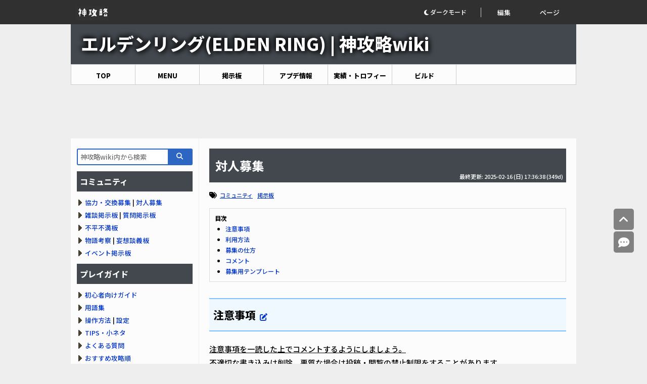

--- FILE ---
content_type: text/html; charset=UTF-8
request_url: https://kamikouryaku.net/eldenring/?%E5%AF%BE%E4%BA%BA%E5%8B%9F%E9%9B%86
body_size: 24843
content:
<!DOCTYPE html>
<html lang="ja" data-theme="light">
<head>

<meta charset=UTF-8 />
<meta name="viewport" content="width=device-width, initial-scale=1.0" />
<meta name="description" content="注意事項を一読した上でコメントするようにしましょう。不適切な書き込みは削除、悪質な場合は投稿・閲覧の禁止制限をすることがあります。対人募集掲示板はオンラインマルチプレイの「敵対プレイ」するための掲示板です。協力プレイは協力・交換募集、雑談は雑談掲示板のほうでしましょう。悪口、あおり、挑発など、見た人が不快になる書き込みはしないこと。丁寧な言葉遣いをするように心がけてコメントをしましょう。注意や議論" />

<!-- ここからOGPコード -->
 <meta property="og:title" content="対人募集" />
 <meta property="og:type" content="article" />
 <meta property="og:url" content="https://kamikouryaku.net/eldenring/?%E5%AF%BE%E4%BA%BA%E5%8B%9F%E9%9B%86" />
 <meta property="og:description" content="注意事項を一読した上でコメントするようにしましょう。不適切な書き込みは削除、悪質な場合は投稿・閲覧の禁止制限をすることがあります。対人募集掲示板はオンラインマルチプレイの「敵対プレイ」するための掲示板です。協力プレイは協力・交換募集、雑談は雑談掲示板のほうでしましょう。悪口、あおり、挑発など、見た人が不快になる書き込みはしないこと。丁寧な言葉遣いをするように心がけてコメントをしましょう。注意や議論" />
 <meta property="og:site_name" content="エルデンリング(ELDEN RING) | 神攻略wiki" />
 <meta property="og:image" content="https://kamikouryaku.net/eldenring/image/eyecatch.jpg" />
<!-- ここまでOGPコード-->

<title>  対人募集 - エルデンリング(ELDEN RING) | 神攻略wiki</title>

<link rel="canonical" href="https://kamikouryaku.net/eldenring/?%E5%AF%BE%E4%BA%BA%E5%8B%9F%E9%9B%86">
<link rel="shortlink" href="https://kamikouryaku.net/eldenring/?%E5%AF%BE%E4%BA%BA%E5%8B%9F%E9%9B%86" />  
<link rel="stylesheet" type="text/css" href="/skin/pukiwiki.css?v=20250805" />
<link rel="stylesheet" href="./skin/custom.css?v=20250604">
<link rel="alternate" type="application/rss+xml" title="RSS" href="./?cmd=rss" /><script type="text/javascript" src="skin/main.js" defer></script>
<script type="text/javascript" src="skin/search2.js" defer></script>

 <meta name="keywords" content="コミュニティ, 掲示板" />

<!-- jquery -->
<script type="text/javascript" src="https://ajax.googleapis.com/ajax/libs/jquery/3.6.4/jquery.min.js"></script>
<script type="text/javascript" src="https://kamikouryaku.net/files/jquery.cookie.js" defer></script>

<!-- fonts -->
<link rel="preconnect" href="https://fonts.googleapis.com">
<link rel="preconnect" href="https://fonts.gstatic.com" crossorigin>
<link rel="stylesheet" href="https://fonts.googleapis.com/css2?family=Noto+Sans+JP:wght@500;800&display=swap" media="print" onload='this.media="all"' />
<link rel="preload" href="https://cdnjs.cloudflare.com/ajax/libs/font-awesome/6.7.2/css/all.min.css" as="style" onload="this.onload=null;this.rel='stylesheet'">
<noscript><link rel="stylesheet" href="https://cdnjs.cloudflare.com/ajax/libs/font-awesome/6.7.2/css/all.min.css"></noscript>


</head>
<body>
<div id="pukiwiki-site-properties" style="display:none;">
<input type="hidden" class="site-props" value="{&quot;is_utf8&quot;:true,&quot;json_enabled&quot;:true,&quot;show_passage&quot;:true,&quot;base_uri_pathname&quot;:&quot;/eldenring/&quot;,&quot;base_uri_absolute&quot;:&quot;https://kamikouryaku.net/eldenring/&quot;}" />
<input type="hidden" class="plugin-name" value="read" />
<input type="hidden" class="page-name" value="対人募集" />
<input type="hidden" class="page-in-edit" value="false" />
<input type="hidden" class="ticketlink-def" value="[]" />



<input type="hidden" class="topicpath-links" value="[]" />
</div><input type="checkbox" id="menu-toggle-checkbox" hidden>
<header>
  <div id="t_wrapper">
    <div id="toolbar">
                <div class="toolbar-left">
      <div id="logo">
        <a href="https://kamikouryaku.net">
          <img rel="preload" class="no-invert" src="/files/logo.webp" alt="神攻略" width="65" height="28" />
        </a>
      </div>
    </div>
    <div class="toolbar-right">
      <div id="toggle-theme" role="button" tabindex="0" aria-label="テーマ切り替え" style="cursor: pointer;">
        <i class="fa-solid fa-moon"></i> <span class="theme-label">ダークモード</span>
      </div>
      <ul id="navi" class="drop">
        <li class="menu__single">
          <button type="button" class="adrop">編集</button>
          <ul>
            <li><a href="./?cmd=edit&amp;page=%E5%AF%BE%E4%BA%BA%E5%8B%9F%E9%9B%86" >編集</a></li>
            <li><a href="./?plugin=newpage&amp;refer=%E5%AF%BE%E4%BA%BA%E5%8B%9F%E9%9B%86" >新規</a></li>
            <li><a href="./?plugin=rename&amp;refer=%E5%AF%BE%E4%BA%BA%E5%8B%9F%E9%9B%86" >名前変更</a></li>
                        <li><a href="./?plugin=attachlist&amp;pcmd=upload&amp;page=%E5%AF%BE%E4%BA%BA%E5%8B%9F%E9%9B%86" >添付</a></li>
                      </ul>
        </li>
        <li class="menu__single">
          <button type="button" class="adrop">ページ</button>
          <ul>
            <li><a href="./?cmd=list" >一覧</a></li>
            <li><a href="./?cmd=diff&amp;page=%E5%AF%BE%E4%BA%BA%E5%8B%9F%E9%9B%86" >差分</a></li>
                        <li><a href="./?cmd=backup&amp;page=%E5%AF%BE%E4%BA%BA%E5%8B%9F%E9%9B%86" >履歴</a></li>
                        <li><a href="./?cmd=freeze&amp;page=%E5%AF%BE%E4%BA%BA%E5%8B%9F%E9%9B%86" >凍結</a></li>
          </ul>
        </li>
      </ul>
    </div>
      </div><!-- toolbar -->
</div><!-- t_wrapper -->

  <div id="h_wrapper">
    <div id="header">
      <div class="title"><a href="./">エルデンリング(ELDEN RING) | 神攻略wiki</a></div>
    </div>
  </div><!--h_wrapper-->

  <!-- tabmenu -->
  <div id="tab_wrapper">
        <div id="normal" class="dropmenu">
      
<ul><li><a href="./" title="トップページ" class="link_page_passage" data-mtime="2025-10-12T10:11:11+09:00">TOP</a></li>
<li><a href="./?MenuBar" title="MenuBar" class="link_page_passage" data-mtime="2024-09-23T08:14:41+09:00">MENU</a></li>
<li><a href="./?%E3%82%B3%E3%83%A1%E3%83%B3%E3%83%88" title="コメント" class="link_page_passage" data-mtime="2024-07-28T17:46:43+09:00">掲示板</a></li>
<li><a href="./?%E3%82%A2%E3%83%83%E3%83%97%E3%83%87%E3%83%BC%E3%83%88%E6%83%85%E5%A0%B1" title="アップデート情報" class="link_page_passage" data-mtime="2025-12-17T05:53:42+09:00">アプデ情報</a></li>
<li><a href="./?%E5%AE%9F%E7%B8%BE%E3%83%BB%E3%83%88%E3%83%AD%E3%83%95%E3%82%A3%E3%83%BC" class="link_page_passage" data-mtime="2025-09-22T12:37:07+09:00">実績・トロフィー</a></li>
<li><a href="./?%E3%83%93%E3%83%AB%E3%83%89" class="link_page_passage" data-mtime="2024-08-06T10:00:32+09:00">ビルド</a></li></ul>
    </div>
      </div><!--tabwrapper-->

  <!-- ad responsive -->
  <div class=adsense2>
    <ins class="adsbygoogle"
      style="display:block"
      data-ad-client="ca-pub-1326447479999842"
      data-ad-slot="2415905630"
      data-ad-format="horizontal"
      data-full-width-responsive="true"></ins>
    <script>
      (adsbygoogle = window.adsbygoogle || []).push({});
    </script>
  </div>

  <!-- 追従ヘッダー -->
  <div id="sticky-header">
  <nav>
    <div class="menu-left">
      <a href="./" aria-label="トップページ">
        <i class="fas fa-home icon-unified"></i>
      </a>
      <ul class="dropdown-menu">
        <li class="menu__single">
          <a href="#" class="adrop" title="編集メニュー" onclick="event.stopPropagation(); return false;">
            <i class="fas fa-pen-to-square icon-unified"></i>
          </a>
          <ul>
            <li><a href="./?cmd=edit&amp;page=%E5%AF%BE%E4%BA%BA%E5%8B%9F%E9%9B%86" >編集</a></li>
            <li><a href="./?plugin=newpage&amp;refer=%E5%AF%BE%E4%BA%BA%E5%8B%9F%E9%9B%86" >新規</a></li>
            <li><a href="./?plugin=rename&amp;refer=%E5%AF%BE%E4%BA%BA%E5%8B%9F%E9%9B%86" >名前変更</a></li>
                        <li><a href="./?plugin=attachlist&amp;pcmd=upload&amp;page=%E5%AF%BE%E4%BA%BA%E5%8B%9F%E9%9B%86" >添付</a></li>
                        <li><a href="./?cmd=list" >一覧</a></li>
            <li><a href="./?cmd=diff&amp;page=%E5%AF%BE%E4%BA%BA%E5%8B%9F%E9%9B%86" >差分</a></li>
                        <li><a href="./?cmd=backup&amp;page=%E5%AF%BE%E4%BA%BA%E5%8B%9F%E9%9B%86" >履歴</a></li>
                        <li><a href="./?cmd=freeze&amp;page=%E5%AF%BE%E4%BA%BA%E5%8B%9F%E9%9B%86" >凍結</a></li>
          </ul>
        </li>
      </ul>
            <span class="topicpath">
        <div><span class="topicpath-top"><a href="./" title="トップページ" class="link_page_passage" data-mtime="2025-10-12T10:11:11+09:00">Top</a><span class="topicpath-slash">/</span></span>対人募集</div>      </span>
          </div>
    <div class="menu-right">
      <div class="search_p">
        <form action="./?cmd=search" method="post"> 
          <input type="hidden" name="encode_hint" value="ぷ" />
          <input type="hidden" name="encode_hint" value="ぷ" />
          <input type="text" name="word" value="" placeholder=" 神攻略wiki内から検索" />
          <input type="hidden" name="type" id="_p_search_AND" value="AND" />
          <input class="fas" type="submit" value="&#xf002" />
        </form>
      </div>
      <label for="menu-toggle-checkbox" id="menu-toggle" class="hamburger mobile-only" aria-label="メニュー">
        <i class="fa-solid fa-bars icon-bars"></i>
        <i class="fa-solid fa-xmark icon-xmark"></i>
      </label>
    </div>
  </nav>
</div>
</header>

<main>
  <div id="wrapper">
    <p id="page-top"><a href="#" aria-label="トップへ"></a></p>
    <label for="menu-toggle-checkbox" id="menu-toggle-bottom" class="hamburger mobile-only" aria-label="メニュー">
        <i class="fa-solid fa-bars icon-bars"></i>
        <i class="fa-solid fa-xmark icon-xmark"></i>
    </label>
    <p id="page-btm"><a href="#btm" aria-label="コメントへ"></a></p>

    <div id="body">
      <div class=header_body>
        <h1 class="body">対人募集</h1>
        <div class="lastmodified">最終更新:  2025-02-16 (日) 17:36:38<span class="page_passage" data-mtime="2025-02-16T17:36:38+09:00"></span> </div>
      </div>
      
<p><span class="tag"><i class="fas fa-tags"></i> <a href="https://kamikouryaku.net/eldenring/?cmd=taglist&amp;tag=%E3%82%B3%E3%83%9F%E3%83%A5%E3%83%8B%E3%83%86%E3%82%A3">コミュニティ</a> <a href="https://kamikouryaku.net/eldenring/?cmd=taglist&amp;tag=%E6%8E%B2%E7%A4%BA%E6%9D%BF">掲示板</a> </span></p>
<table border="0" class="toc"><tbody>
<tr><td class="toctitle">
<span>目次</span>
</td></tr>
<tr><td class="toclist">
<ul class="contentsx"><li><a href="#ie68508b">注意事項</a>
</li><li><a href="#x9bbe172">利用方法</a>
</li><li><a href="#e87ecd33">募集の仕方</a>
</li><li><a href="#q38d5b3a">コメント</a>
</li><li><a href="#c2568ef6">募集用テンプレート</a>
</li></ul></td></tr>
</tbody></table>

<h2 id="content_1_0">注意事項<a class="anchor_super" id="ie68508b" href="./?%E5%AF%BE%E4%BA%BA%E5%8B%9F%E9%9B%86#ie68508b" title="ie68508b" style="user-select:none;"> </a><span class="secedit"><a href="https://kamikouryaku.net/eldenring/?cmd=secedit&amp;page=%E5%AF%BE%E4%BA%BA%E5%8B%9F%E9%9B%86&amp;id=1&amp;level=true" title="Edit"><i class="fa-solid fa-pen-to-square fa-lg"></i></a></span></h2>
<p><ins>注意事項を一読した上でコメントするようにしましょう。</ins><br />
<ins>不適切な書き込みは削除、悪質な場合は投稿・閲覧の禁止制限をすることがあります。</ins></p>
<ul class="list1 list-indent1"><li>対人募集掲示板はオンラインマルチプレイの「敵対プレイ」するための掲示板です。<br />
協力プレイは<a href="./?%E5%8D%94%E5%8A%9B%E3%83%BB%E4%BA%A4%E6%8F%9B%E5%8B%9F%E9%9B%86" class="link_page_passage" data-mtime="2025-02-16T17:36:36+09:00">協力・交換募集</a>、雑談は<a href="./?%E9%9B%91%E8%AB%87%E6%8E%B2%E7%A4%BA%E6%9D%BF" class="link_page_passage" data-mtime="2025-10-27T14:09:29+09:00">雑談掲示板</a>のほうでしましょう。</li>
<li>悪口、あおり、挑発など、見た人が不快になる書き込みはしないこと。</li>
<li>丁寧な言葉遣いをするように心がけてコメントをしましょう。<br />
注意や議論をする場合でも、挑発的な発言をしないように心がけましょう。</li>
<li>コメント欄でケンカをしないようにしましょう。<br />
ケンカの元になりそうな話題(○○弱い・キャラ批判など)もできるだけ避けてください。</li>
<li>過度の下ネタと荒らしは無視するようにしてください。<br />
無視せずに相手をした場合は悪質な投稿と見なす場合があります。</li>
<li>常識の範囲内のプレイを心がけ、人間性を無くさないようにしましょう</li></ul>

 <h2 id="content_1_1">利用方法<a class="anchor_super" id="x9bbe172" href="./?%E5%AF%BE%E4%BA%BA%E5%8B%9F%E9%9B%86#x9bbe172" title="x9bbe172" style="user-select:none;"> </a><span class="secedit"><a href="https://kamikouryaku.net/eldenring/?cmd=secedit&amp;page=%E5%AF%BE%E4%BA%BA%E5%8B%9F%E9%9B%86&amp;id=2&amp;level=true" title="Edit"><i class="fa-solid fa-pen-to-square fa-lg"></i></a></span></h2>
<ul class="list1 list-indent1"><li>コメントフォームに文字を入力し、利用規約に同意をすることでコメントの投稿ができます。</li>
<li>スパムフィルターを導入しているので、NGワードとなる文字列があります。<br />
英数字のみもスパムと判別されるようになっています。</li>
<li>誰かのコメントの前の丸にチェックを入れるとそのコメントに返信することができます。</li>
<li>コメント量が多くなると書き込みできなくなることがあります。<br />
その場合は、このページの編集からコメントページを新規作成すると書き込めるようになります。</li></ul>

 <h2 id="content_1_2">募集の仕方<a class="anchor_super" id="e87ecd33" href="./?%E5%AF%BE%E4%BA%BA%E5%8B%9F%E9%9B%86#e87ecd33" title="e87ecd33" style="user-select:none;"> </a><span class="secedit"><a href="https://kamikouryaku.net/eldenring/?cmd=secedit&amp;page=%E5%AF%BE%E4%BA%BA%E5%8B%9F%E9%9B%86&amp;id=3&amp;level=true" title="Edit"><i class="fa-solid fa-pen-to-square fa-lg"></i></a></span></h2>
<ul class="list1 list-indent1"><li>募集の際は、必ずプラットフォームを明記しましょう<br />
同じプラットフォーム間でしか、マッチングできません。<br />
例)PS4とPS4=OK　PS4とPS5=OK　PS4とPC=NG　PS4とXbox1=NG等となります</li>
<li>募集が終了または対人戦闘が一区切りした場合、きちんと報告しましょう<br />
募集しても必ず手伝ってもらえるとは限りません。<br />
丁寧な言葉遣いと募集要項をきっちりと記載することを心がけましょう。</li></ul>

 <h2 id="content_1_3">コメント<a class="anchor_super" id="q38d5b3a" href="./?%E5%AF%BE%E4%BA%BA%E5%8B%9F%E9%9B%86#q38d5b3a" title="q38d5b3a" style="user-select:none;"> </a></h2>
<div><p>最新の10件を表示しています。 <a href="./?%E5%AF%BE%E4%BA%BA%E5%8B%9F%E9%9B%86/%E3%83%AD%E3%82%B01" title="対人募集/ログ1" class="link_page_passage" data-mtime="2026-01-30T20:17:10+09:00">コメントページを参照</a></p>
<form action="./" method="post" class="pcmt"> 
<div><input type="hidden" name="encode_hint" value="ぷ" /></div>
<ul class="list1 list-indent1"><li class="pcmt"><input class="pcmt" type="radio" name="reply" value="079d829cbf14a74c507da01d92b89c30" tabindex="11" />(利用規約違反コメントが含まれているため削除されました。)</li>
<li class="pcmt"><input class="pcmt" type="radio" name="reply" value="201ffa3d3174fb22e9c095dec2a1a5c8" tabindex="10" />対人募集
<div style="text-align:right"><span class="comment_date">2023-03-17 (金) 16:26:51<span class="__plugin_new" data-mtime="2023-03-17T16:26:51+09:00"></span></span><span style="font-size:10px"> [ID:mkScuz5uTs2]</span></div></li>
<li class="pcmt"><input class="pcmt" type="radio" name="reply" value="f4e57d8eb43b5f6da21d860e680749e2" tabindex="9" />昨年12月に闘技場アプデきたわけだが、<br />
今年の1月からここにまともな対人募集のコメントないってのが、エルデンの対人不評の証左だな。<br />
実際、対人の生配信してた方ももう配信止めちゃってるし。<br />
これはもうDLCきても対人は盛り上がらんだろうな。
<div style="text-align:right"><span class="comment_date">2023-06-05 (月) 10:20:58<span class="__plugin_new" data-mtime="2023-06-05T10:20:58+09:00"></span></span><span style="font-size:10px"> [ID:zMw0bIcz1eY]</span></div>
<ul class="list2 list-indent1"><li class="pcmt"><input class="pcmt" type="radio" name="reply" value="aead6fb6b1d4a9df07e9393f74f1282d" tabindex="8" />闘技場アプデが来たおかげで自動でマッチしてできるようになったから募集の必要がないだけじゃない? psでやってるけど平日でもある程度人いるし、知信神に振ってる人以外とやるとちゃんとちゃんとチャンバラになるし
<div style="text-align:right"><span class="comment_date">2023-06-08 (木) 23:22:19<span class="__plugin_new" data-mtime="2023-06-08T23:22:19+09:00"></span></span><span style="font-size:10px"> [ID:bnTPaRDkFs2]</span></div>
<ul class="list3 list-indent1"><li>無制限帯は地域外マッチングなしだともう少数の同じ人としかマッチングしないよ。<br />
マッチングもするのにかなり待つことも多い。<br />
地域外マッチングありだと、開幕から魔法や咆哮ブッパ、猟犬ガン逃げ回復する人ばかりで凄い荒れてる。
<div style="text-align:right"><span class="comment_date">2023-06-10 (土) 22:26:23<span class="__plugin_new" data-mtime="2023-06-10T22:26:23+09:00"></span></span><span style="font-size:10px"> [ID:JzrqLeT1jiw]</span></div></li>
<li>主流帯ならまだしも、無制限帯で人いない言われても、そりゃそうだろとしか言いようない　ダクソ3でも別に対人募集板が盛り上がっていたわけでもないのに、それで対人盛り上がらん言っても意味なくねとは思う
<div style="text-align:right"><span class="comment_date">2023-06-10 (土) 23:27:07<span class="__plugin_new" data-mtime="2023-06-10T23:27:07+09:00"></span></span><span style="font-size:10px"> [ID:zJ3mhYd877U]</span></div></li>
<li>この神攻略のダクソ3の対人掲示板見てきたけど発売から闘技場できた後もずっとコンスタントに対人募集の書き込みあったよ<br />
流石に最近はもう書き込み無いけど、22年10月が最後の書き込みだからな<br />
ダクソ3は闘技場できてからもコメントあったこと考えると、明らかにエルデンリングは対人盛り上がってないでしょう<br />
フロムゲーの対人動画配信で有名なタイジンボウなんかエルデンリングに関しては速攻で動画あげなくなったしね<br />
実際ダクソ3の侵入や対人で出来た自分のフレ達ももう昨夏くらいからほとんどエルデンリングやってないし
<div style="text-align:right"><span class="comment_date">2023-06-11 (日) 03:36:39<span class="__plugin_new" data-mtime="2023-06-11T03:36:39+09:00"></span></span><span style="font-size:10px"> [ID:JzrqLeT1jiw]</span></div></li></ul></li></ul></li>
<li class="pcmt"><input class="pcmt" type="radio" name="reply" value="079d829cbf14a74c507da01d92b89c30" tabindex="7" />(利用規約違反コメントが含まれているため削除されました。)</li>
<li class="pcmt"><input class="pcmt" type="radio" name="reply" value="f422ca6aa6a5adf23398b827698a5a9f" tabindex="6" />PS5で皆でマレニアを殴りたいです<br />
なんでもあり
<div style="text-align:right"><span class="comment_date">2024-03-18 (月) 01:55:06<span class="__plugin_new" data-mtime="2024-03-18T01:55:06+09:00"></span></span><span style="font-size:10px"> [ID:y6PsUfxLaKs]</span></div></li>
<li class="pcmt"><input class="pcmt" type="radio" name="reply" value="efd3c145af6ec65f4021c7f9826abd94" tabindex="5" />プラットフォーム【PC】<br />
エリア・祝福【闘技場】<br />
場所【ケイリッド闘技場】<br />
Lv.【140】<br />
武器Lv.【150】<br />
合言葉【なし】<br />
募集日・時刻【平日夜土日終日】<br />
目的：遺灰なし乱闘がしたいです<br />
人数は何人でも
<div style="text-align:right"><span class="comment_date">2024-06-24 (月) 21:19:34<span class="__plugin_new" data-mtime="2024-06-24T21:19:34+09:00"></span></span><span style="font-size:10px"> [ID:kJRuwpZvUEM]</span></div></li>
<li class="pcmt"><input class="pcmt" type="radio" name="reply" value="ff0aca76a93d5f774f013f20c49c77b3" tabindex="4" />合言葉共闘しませんか?
<div style="text-align:right"><span class="comment_date">2024-07-29 (月) 11:01:16<span class="__plugin_new" data-mtime="2024-07-29T11:01:16+09:00"></span></span><span style="font-size:10px"> [ID:589007VGKBc]</span></div></li>
<li class="pcmt"><input class="pcmt" type="radio" name="reply" value="96193a197dfe226f34f276a510bb45a5" tabindex="3" />プラットフォーム「PS4」<br />
場所、闘技場<br />
レベル、132<br />
武器レベル25<br />
合言葉、なし<br />
募集時刻、主に夜中（23時から1時）<br />
目的、遺灰なし乱闘がしたいです。<br />
人数は何人でも。
<div style="text-align:right"><span class="comment_date">2025-02-21 (金) 15:34:53<span class="__plugin_new" data-mtime="2025-02-21T15:34:53+09:00"></span></span><span style="font-size:10px"> [ID:LI4uDSYzGwY]</span></div></li>
<li class="pcmt"><input class="pcmt" type="radio" name="reply" value="acb63483590622c0a62b5826f2b22197" tabindex="2" />[#8cde] プラットフォーム「ps5」　　　　　　　　　　　　　　　　　　場所→王都闘技場　　　　　　　　　　　　　　　　　　　レベル253                                                                               　　　　　武器レベル25　　　　　　　　　　　　　　　　　　　　　合言葉0510　　　　　　　　　　　　　　　　　　　　　　　　募集時刻　朝10時〜夜10時まで　　　　　　　　　　　　目的、気楽に対人を楽しむ、ガチ勢の方もぜひ！　　　　　何人でもokです　　
<div style="text-align:right"><span class="comment_date">2026-01-01 (木) 19:17:29<span class="__plugin_new" data-mtime="2026-01-01T19:17:29+09:00"></span></span><span style="font-size:10px"> [ID:m-123a-cdee-a6lq]</span></div></li>
<li class="pcmt"><input class="pcmt" type="radio" name="reply" value="e77624ca0bd3650416a6c04f5b481b2e" tabindex="1" />[#39mg] プラットフォーム【PS4pro】<br />
場所【闘技場どこでも】<br />
Lv.【250】<br />
武器Lv.【25】<br />
合言葉【9024】<br />
募集日・時刻【今日8時〜10時半まで】<br />
目的　純粋に対人を楽しみたいです！どなたでもぜひ<br />
何人でもどうぞ
<div style="text-align:right"><span class="comment_date">2026-01-30 (金) 20:17:04<span class="__plugin_new" data-mtime="2026-01-30T20:17:04+09:00"></span></span><span style="font-size:10px"> [ID:p-dur2-4bf4-9tov]</span></div></li></ul>

<div id="btm"></div>
<hr class="pcmt">
<div id="input">
  <input type="hidden" name="digest" value="7111a8a35821a3b03ee7116146e11f6c" />
  <input type="hidden" name="plugin" value="pcomment" />
  <input type="hidden" name="refer"  value="対人募集" />
  <input type="hidden" name="page"   value="対人募集/ログ1" />
  <input type="hidden" name="nodate" value="" />
  <input type="hidden" name="dir"    value="1" />
  <input type="hidden" name="count"  value="10" />
  <input type="radio" name="reply" value="0" tabindex="0" checked="checked" class="radio" />コメント  <textarea name="msg" style="width:99%; height:60px;" placeholder="コメント記入" /></textarea>
  </br>
	<p id="comment-error" class="comment-error" style="display:none;">重複コメントのため、コメントできません。</p>
  	<input id="check" type="checkbox" class="check" onclick="checkValue(this)">利用規約に同意
  	<input id="btn" type="submit" class="btn" value="コメントの投稿" disabled="disabled"/>  
      <script type="text/javascript">
       /* buttonのdisable属性を書き換える */
       function checkValue(check){
           var btn = document.getElementById('btn');

           if (check.checked) {
               btn.removeAttribute('disabled');
           } else {
               btn.setAttribute('disabled', 'disabled');
           }
       }
      </script>
	<p><font color="red">コメントをする前に<a href="https://kamikouryaku.net/?&cdff2cf546">コメント利用規約</a>を参照してください</font></p>

  	<div id="block-control-panel" style="margin: 1em 0; padding: 0.5em; background: #f5f5f5; border: 1px solid #ccc;">
	<p>※ブロックすると、そのIDがあるコメントとそのIDに繋がっているコメントが全て非表示になります</p>
  	<strong>非表示ID一覧：</strong>
  	<ul id="blocked-id-list" style="margin-top: 0.5em;"></ul>
	<button id="clear-all-blocks">全て解除</button>
	</div>
</div></form>
</div>


 <h2 id="content_1_4">募集用テンプレート<a class="anchor_super" id="c2568ef6" href="./?%E5%AF%BE%E4%BA%BA%E5%8B%9F%E9%9B%86#c2568ef6" title="c2568ef6" style="user-select:none;"> </a><span class="secedit"><a href="https://kamikouryaku.net/eldenring/?cmd=secedit&amp;page=%E5%AF%BE%E4%BA%BA%E5%8B%9F%E9%9B%86&amp;id=5&amp;level=true" title="Edit"><i class="fa-solid fa-pen-to-square fa-lg"></i></a></span></h2>
<p><strong>下記のテンプレートを上のコメント欄にコピペしてください。</strong><br />
<strong>テンプレートの各項目は極力埋めるようにお願いします。</strong><br />
<strong>合言葉(英数字で８文字以内)は必須です。</strong><br />
<span style="color:red"><strong>募集終了の際は報告をコメント欄でするようお願いします。</strong></span></p>
<dl class="list1 list-indent1"><dt>■コメント用 対人募集テンプレート</dt>
<dd><pre>プラットフォーム【】
エリア・祝福【】
場所【】
Lv.【】
武器Lv.【】
合言葉【】
募集日・時刻【】
目的: 対人練習、道場、何らかのイベント企画etc...</pre></dd></dl>
      <hr class=hr_btm>
      <div class="adsbygoogle-marker" data-ad-slot="3021762834"></div>
          
            <div id="btm"></div>
      <div id="copyright">
        <h3>当ゲームタイトルの権利表記</h3>
        <p>©Bandai Namco Entertainment Inc. / ©2025 FromSoftware, Inc.</p>        <p>「記載されている会社名・製品名・システム名などは、各社の商標、または登録商標です。」</p>
      </div>
    </div><!-- body -->

        <div id="menubar">
<div class="search_p">
<form action="./?cmd=search" method="post"> 
<div><input type="hidden" name="encode_hint" value="ぷ" /></div> 
<div><input type="hidden" name="encode_hint" value="ぷ" /></div>
 <p>
  <input type="text"  name="word" value="" style="width: 80%" placeholder=" 神攻略wiki内から検索" /><input type="hidden" name="type" id="_p_search_AND" value="AND" /><input class="fas" type="submit" value="&#xf002" />
 </p>

</form>
 </div>
<h2 id="content_3_0">コミュニティ</h2>
<ul class="list1 list-indent1"><li><a href="./?%E5%8D%94%E5%8A%9B%E3%83%BB%E4%BA%A4%E6%8F%9B%E5%8B%9F%E9%9B%86" class="link_page_passage" data-mtime="2025-02-16T17:36:36+09:00">協力・交換募集</a> | <a href="./?%E5%AF%BE%E4%BA%BA%E5%8B%9F%E9%9B%86" class="link_page_passage" data-mtime="2025-02-16T17:36:38+09:00">対人募集</a></li>
<li><a href="./?%E9%9B%91%E8%AB%87%E6%8E%B2%E7%A4%BA%E6%9D%BF" class="link_page_passage" data-mtime="2025-10-27T14:09:29+09:00">雑談掲示板</a> | <a href="./?%E8%B3%AA%E5%95%8F%E6%8E%B2%E7%A4%BA%E6%9D%BF" class="link_page_passage" data-mtime="2024-08-10T02:55:04+09:00">質問掲示板</a></li>
<li><a href="./?%E4%B8%8D%E5%B9%B3%E4%B8%8D%E6%BA%80%E6%9D%BF" class="link_page_passage" data-mtime="2025-11-16T17:19:36+09:00">不平不満板</a></li>
<li><a href="./?%E7%89%A9%E8%AA%9E%E8%80%83%E5%AF%9F" class="link_page_passage" data-mtime="2026-01-29T06:07:16+09:00">物語考察</a> | <a href="./?%E5%A6%84%E6%83%B3%E8%AB%87%E7%BE%A9%E6%9D%BF" class="link_page_passage" data-mtime="2024-07-28T17:49:49+09:00">妄想談義板</a></li>
<li><a href="./?%E3%82%A4%E3%83%99%E3%83%B3%E3%83%88%E6%8E%B2%E7%A4%BA%E6%9D%BF" class="link_page_passage" data-mtime="2025-09-28T14:55:15+09:00">イベント掲示板</a></li></ul>

 <h2 id="content_3_1">プレイガイド</h2>
<ul class="list1 list-indent1"><li><a href="./?%E5%88%9D%E5%BF%83%E8%80%85%E5%90%91%E3%81%91%E3%82%AC%E3%82%A4%E3%83%89" class="link_page_passage" data-mtime="2025-11-10T06:53:17+09:00">初心者向けガイド</a></li>
<li><a href="./?%E7%94%A8%E8%AA%9E%E9%9B%86" class="link_page_passage" data-mtime="2026-01-08T08:00:54+09:00">用語集</a></li>
<li><a href="./?%E6%93%8D%E4%BD%9C%E6%96%B9%E6%B3%95" class="link_page_passage" data-mtime="2025-09-13T15:55:42+09:00">操作方法</a> | <a href="./?%E8%A8%AD%E5%AE%9A" class="link_page_passage" data-mtime="2025-02-10T10:52:53+09:00">設定</a></li>
<li><a href="./?TIPS%E3%83%BB%E5%B0%8F%E3%83%8D%E3%82%BF" class="link_page_passage" data-mtime="2026-02-01T11:53:47+09:00">TIPS・小ネタ</a></li>
<li><a href="./?%E3%82%88%E3%81%8F%E3%81%82%E3%82%8B%E8%B3%AA%E5%95%8F" class="link_page_passage" data-mtime="2025-11-19T14:56:50+09:00">よくある質問</a></li>
<li><a href="./?%E3%81%8A%E3%81%99%E3%81%99%E3%82%81%E6%94%BB%E7%95%A5%E9%A0%86" class="link_page_passage" data-mtime="2025-12-14T20:44:35+09:00">おすすめ攻略順</a></li>
<li><a href="./?%E3%81%8A%E3%81%99%E3%81%99%E3%82%81%E7%A8%BC%E3%81%8E%E6%83%85%E5%A0%B1" class="link_page_passage" data-mtime="2026-01-23T09:13:08+09:00">おすすめ稼ぎ情報</a></li>
<li><a href="./?%E5%8F%96%E3%82%8A%E8%BF%94%E3%81%97%E3%81%AE%E3%81%A4%E3%81%8B%E3%81%AA%E3%81%84%E8%A6%81%E7%B4%A0" class="link_page_passage" data-mtime="2025-05-20T18:54:20+09:00">取り返しのつかない要素</a></li></ul>

 <h2 id="content_3_2">DLC</h2>
<ul class="list1 list-indent1"><li><strong><a href="./?SHADOW+OF+THE+ERDTREE" class="link_page_passage" data-mtime="2025-05-24T09:44:54+09:00">SHADOW OF THE ERDTREE</a></strong></li></ul>

 <h2 id="content_3_3">エリア攻略</h2>
<ul class="list1 list-indent1"><li><a href="./?%E5%9C%B0%E5%9B%B3" class="link_page_passage" data-mtime="2025-05-23T07:44:08+09:00">地図</a></li>
<li><a href="./?%E5%86%86%E5%8D%93" class="link_page_passage" data-mtime="2025-06-24T07:47:02+09:00">円卓</a></li></ul>

 <h3 id="content_3_4">エリア</h3>

<div class='divregion' id='drgn_summary1' style="cursor:pointer;display:block;" 
	onclick="
		document.getElementById('drgn_content1').style.display='block';
		document.getElementById('drgn_summaryV1').style.display='block';
		document.getElementById('drgn_summary1').style.display='none';
"><i class="far fa-plus-square fa-lg"></i> <a href="./?%E3%83%AA%E3%83%A0%E3%82%B0%E3%83%AC%E3%82%A4%E3%83%96" class="link_page_passage" data-mtime="2026-01-08T17:19:02+09:00">リムグレイブ</a>

</div>
<div class='divregion' id='drgn_summaryV1' style="cursor:pointer;display:none;"
	onclick="
		document.getElementById('drgn_content1').style.display='none';
		document.getElementById('drgn_summaryV1').style.display='none';
		document.getElementById('drgn_summary1').style.display='block';
	"><i class="far fa-minus-square fa-lg"></i> <a href="./?%E3%83%AA%E3%83%A0%E3%82%B0%E3%83%AC%E3%82%A4%E3%83%96" class="link_page_passage" data-mtime="2026-01-08T17:19:02+09:00">リムグレイブ</a>

</div><div class='divregion_contents' id='drgn_content1' style="display:none;">
<ul class="list1 list-indent1"><li><a href="./?%E7%8E%8B%E3%82%92%E5%BE%85%E3%81%A4%E7%A4%BC%E6%8B%9D%E5%A0%82" class="link_page_passage" data-mtime="2024-04-01T17:32:19+09:00">王を待つ礼拝堂</a></li>
<li><a href="./?%E6%BC%82%E7%9D%80%E5%A2%93%E5%9C%B0" class="link_page_passage" data-mtime="2026-01-28T06:44:48+09:00">漂着墓地</a></li>
<li><a href="./?%E5%B5%90%E3%81%AE%E4%B8%98" class="link_page_passage" data-mtime="2025-06-19T08:20:36+09:00">嵐の丘</a></li>
<li><a href="./?%E5%95%9C%E3%82%8A%E6%B3%A3%E3%81%8D%E3%81%AE%E5%8D%8A%E5%B3%B6" class="link_page_passage" data-mtime="2025-09-09T08:05:30+09:00">啜り泣きの半島</a>
</div></li></ul>

<div class='divregion' id='drgn_summary2' style="cursor:pointer;display:block;" 
	onclick="
		document.getElementById('drgn_content2').style.display='block';
		document.getElementById('drgn_summaryV2').style.display='block';
		document.getElementById('drgn_summary2').style.display='none';
"><i class="far fa-plus-square fa-lg"></i> <a href="./?%E6%B9%96%E3%81%AE%E3%83%AA%E3%82%A8%E3%83%BC%E3%83%8B%E3%82%A8" class="link_page_passage" data-mtime="2025-09-02T04:55:21+09:00">湖のリエーニエ</a>

</div>
<div class='divregion' id='drgn_summaryV2' style="cursor:pointer;display:none;"
	onclick="
		document.getElementById('drgn_content2').style.display='none';
		document.getElementById('drgn_summaryV2').style.display='none';
		document.getElementById('drgn_summary2').style.display='block';
	"><i class="far fa-minus-square fa-lg"></i> <a href="./?%E6%B9%96%E3%81%AE%E3%83%AA%E3%82%A8%E3%83%BC%E3%83%8B%E3%82%A8" class="link_page_passage" data-mtime="2025-09-02T04:55:21+09:00">湖のリエーニエ</a>

</div><div class='divregion_contents' id='drgn_content2' style="display:none;">
<ul class="list1 list-indent1"><li><a href="./?%E3%83%99%E3%82%A4%E3%83%AB%E3%83%A0%E8%A1%97%E9%81%93" class="link_page_passage" data-mtime="2024-12-06T16:04:07+09:00">ベイルム街道</a></li>
<li><a href="./?%E5%8F%A4%E9%81%BA%E8%B7%A1%E6%96%AD%E5%B4%96" class="link_page_passage" data-mtime="2025-04-26T08:41:55+09:00">古遺跡断崖</a></li>
<li><a href="./?%E6%9C%88%E5%85%89%E3%81%AE%E7%A5%AD%E5%A3%87" class="link_page_passage" data-mtime="2024-08-22T11:12:22+09:00">月光の祭壇</a>
</div></li></ul>

<div class='divregion' id='drgn_summary3' style="cursor:pointer;display:block;" 
	onclick="
		document.getElementById('drgn_content3').style.display='block';
		document.getElementById('drgn_summaryV3').style.display='block';
		document.getElementById('drgn_summary3').style.display='none';
"><i class="far fa-plus-square fa-lg"></i> <a href="./?%E3%82%B1%E3%82%A4%E3%83%AA%E3%83%83%E3%83%89" class="link_page_passage" data-mtime="2026-01-30T07:28:49+09:00">ケイリッド</a>

</div>
<div class='divregion' id='drgn_summaryV3' style="cursor:pointer;display:none;"
	onclick="
		document.getElementById('drgn_content3').style.display='none';
		document.getElementById('drgn_summaryV3').style.display='none';
		document.getElementById('drgn_summary3').style.display='block';
	"><i class="far fa-minus-square fa-lg"></i> <a href="./?%E3%82%B1%E3%82%A4%E3%83%AA%E3%83%83%E3%83%89" class="link_page_passage" data-mtime="2026-01-30T07:28:49+09:00">ケイリッド</a>

</div><div class='divregion_contents' id='drgn_content3' style="display:none;">
<ul class="list1 list-indent1"><li><a href="./?%E3%82%A8%E3%82%AA%E3%83%8B%E3%82%A2%E3%81%AE%E6%B2%BC" class="link_page_passage" data-mtime="2025-11-02T03:06:01+09:00">エオニアの沼</a></li>
<li><a href="./?%E3%82%B0%E3%83%AC%E3%82%A4%E3%82%AA%E3%83%BC%E3%83%AB%E3%81%AE%E7%AB%9C%E5%A1%9A" class="link_page_passage" data-mtime="2026-01-19T19:05:00+09:00">グレイオールの竜塚</a>
</div></li></ul>

<div class='divregion' id='drgn_summary4' style="cursor:pointer;display:block;" 
	onclick="
		document.getElementById('drgn_content4').style.display='block';
		document.getElementById('drgn_summaryV4').style.display='block';
		document.getElementById('drgn_summary4').style.display='none';
"><i class="far fa-plus-square fa-lg"></i> <a href="./?%E3%82%A2%E3%83%AB%E3%82%BF%E3%83%BC%E9%AB%98%E5%8E%9F" class="link_page_passage" data-mtime="2026-01-19T08:15:41+09:00">アルター高原</a>

</div>
<div class='divregion' id='drgn_summaryV4' style="cursor:pointer;display:none;"
	onclick="
		document.getElementById('drgn_content4').style.display='none';
		document.getElementById('drgn_summaryV4').style.display='none';
		document.getElementById('drgn_summary4').style.display='block';
	"><i class="far fa-minus-square fa-lg"></i> <a href="./?%E3%82%A2%E3%83%AB%E3%82%BF%E3%83%BC%E9%AB%98%E5%8E%9F" class="link_page_passage" data-mtime="2026-01-19T08:15:41+09:00">アルター高原</a>

</div><div class='divregion_contents' id='drgn_content4' style="display:none;">
<ul class="list1 list-indent1"><li><a href="./?%E3%82%B2%E3%83%AB%E3%83%9F%E3%82%A2%E7%81%AB%E5%B1%B1" class="link_page_passage" data-mtime="2026-01-19T20:25:17+09:00">ゲルミア火山</a></li>
<li><a href="./?%E7%8E%8B%E9%83%BD%E5%A4%96%E5%BB%93" class="link_page_passage" data-mtime="2026-01-19T20:23:11+09:00">王都外廓</a>
</div></li></ul>

<div class='divregion' id='drgn_summary5' style="cursor:pointer;display:block;" 
	onclick="
		document.getElementById('drgn_content5').style.display='block';
		document.getElementById('drgn_summaryV5').style.display='block';
		document.getElementById('drgn_summary5').style.display='none';
"><i class="far fa-plus-square fa-lg"></i> <a href="./?%E5%B7%A8%E4%BA%BA%E3%81%9F%E3%81%A1%E3%81%AE%E5%B1%B1%E5%B6%BA" class="link_page_passage" data-mtime="2026-01-30T07:35:46+09:00">巨人たちの山嶺</a>

</div>
<div class='divregion' id='drgn_summaryV5' style="cursor:pointer;display:none;"
	onclick="
		document.getElementById('drgn_content5').style.display='none';
		document.getElementById('drgn_summaryV5').style.display='none';
		document.getElementById('drgn_summary5').style.display='block';
	"><i class="far fa-minus-square fa-lg"></i> <a href="./?%E5%B7%A8%E4%BA%BA%E3%81%9F%E3%81%A1%E3%81%AE%E5%B1%B1%E5%B6%BA" class="link_page_passage" data-mtime="2026-01-30T07:35:46+09:00">巨人たちの山嶺</a>

</div><div class='divregion_contents' id='drgn_content5' style="display:none;">
<ul class="list1 list-indent1"><li><a href="./?%E7%A6%81%E5%9F%9F" class="link_page_passage" data-mtime="2024-09-07T16:14:06+09:00">禁域</a></li>
<li><a href="./?%E7%81%AB%E3%81%AE%E9%A0%82" class="link_page_passage" data-mtime="2025-05-11T17:12:29+09:00">火の頂</a></li>
<li><a href="./?%E8%81%96%E5%88%A5%E9%9B%AA%E5%8E%9F" class="link_page_passage" data-mtime="2026-01-09T17:37:20+09:00">聖別雪原</a>
</div></li></ul>

<div class='divregion' id='drgn_summary6' style="cursor:pointer;display:block;" 
	onclick="
		document.getElementById('drgn_content6').style.display='block';
		document.getElementById('drgn_summaryV6').style.display='block';
		document.getElementById('drgn_summary6').style.display='none';
"><i class="far fa-plus-square fa-lg"></i> 地下

</div>
<div class='divregion' id='drgn_summaryV6' style="cursor:pointer;display:none;"
	onclick="
		document.getElementById('drgn_content6').style.display='none';
		document.getElementById('drgn_summaryV6').style.display='none';
		document.getElementById('drgn_summary6').style.display='block';
	"><i class="far fa-minus-square fa-lg"></i> 地下

</div><div class='divregion_contents' id='drgn_content6' style="display:none;">
<ul class="list1 list-indent1"><li><a href="./?%E3%82%B7%E3%83%BC%E3%83%95%E3%83%A9%E6%B2%B3" class="link_page_passage" data-mtime="2025-05-10T08:57:32+09:00">シーフラ河</a></li>
<li><a href="./?%E6%B0%B8%E9%81%A0%E3%81%AE%E9%83%BD%E3%80%81%E3%83%8E%E3%82%AF%E3%83%AD%E3%83%BC%E3%83%B3" class="link_page_passage" data-mtime="2026-01-20T07:19:43+09:00">永遠の都、ノクローン</a></li>
<li><a href="./?%E3%82%A8%E3%82%A4%E3%83%B3%E3%82%BB%E3%83%AB%E6%B2%B3" class="link_page_passage" data-mtime="2025-08-04T07:18:04+09:00">エインセル河</a></li>
<li><a href="./?%E3%82%A8%E3%82%A4%E3%83%B3%E3%82%BB%E3%83%AB%E6%B2%B3%E6%9C%AC%E6%B5%81" class="link_page_passage" data-mtime="2025-08-04T07:20:32+09:00">エインセル河本流</a></li>
<li><a href="./?%E8%85%90%E3%82%8C%E6%B9%96" class="link_page_passage" data-mtime="2025-08-17T08:43:09+09:00">腐れ湖</a></li>
<li><a href="./?%E3%83%A2%E3%83%BC%E3%82%B0%E3%82%A6%E3%82%A3%E3%83%B3%E7%8E%8B%E6%9C%9D" class="link_page_passage" data-mtime="2026-01-20T07:00:03+09:00">モーグウィン王朝</a></li>
<li><a href="./?%E6%B7%B1%E3%81%8D%E6%A0%B9%E3%81%AE%E5%BA%95" class="link_page_passage" data-mtime="2025-09-14T11:48:26+09:00">深き根の底</a>
</div></li></ul>

<div class='divregion' id='drgn_summary7' style="cursor:pointer;display:block;" 
	onclick="
		document.getElementById('drgn_content7').style.display='block';
		document.getElementById('drgn_summaryV7').style.display='block';
		document.getElementById('drgn_summary7').style.display='none';
"><i class="far fa-plus-square fa-lg"></i> レガシーダンジョン

</div>
<div class='divregion' id='drgn_summaryV7' style="cursor:pointer;display:none;"
	onclick="
		document.getElementById('drgn_content7').style.display='none';
		document.getElementById('drgn_summaryV7').style.display='none';
		document.getElementById('drgn_summary7').style.display='block';
	"><i class="far fa-minus-square fa-lg"></i> レガシーダンジョン

</div><div class='divregion_contents' id='drgn_content7' style="display:none;">
<ul class="list1 list-indent1"><li><a href="./?%E3%82%B9%E3%83%88%E3%83%BC%E3%83%A0%E3%83%B4%E3%82%A3%E3%83%AB%E5%9F%8E" class="link_page_passage" data-mtime="2026-01-31T18:33:57+09:00">ストームヴィル城</a></li>
<li><a href="./?%E9%AD%94%E8%A1%93%E5%AD%A6%E9%99%A2%E3%83%AC%E3%82%A2%E3%83%AB%E3%82%AB%E3%83%AA%E3%82%A2" class="link_page_passage" data-mtime="2025-12-04T07:23:37+09:00">魔術学院レアルカリア</a></li>
<li><a href="./?%E7%81%AB%E5%B1%B1%E9%A4%A8" class="link_page_passage" data-mtime="2025-07-19T08:19:34+09:00">火山館</a></li>
<li><a href="./?%E7%8E%8B%E9%83%BD%E3%83%AD%E3%83%BC%E3%83%87%E3%82%A4%E3%83%AB" class="link_page_passage" data-mtime="2026-01-20T07:29:27+09:00">王都ローデイル</a></li>
<li><a href="./?%E5%BF%8C%E3%81%BF%E6%8D%A8%E3%81%A6%E3%81%AE%E5%9C%B0%E4%B8%8B" class="link_page_passage" data-mtime="2026-01-08T07:56:54+09:00">忌み捨ての地下</a></li>
<li><a href="./?%E5%B4%A9%E3%82%8C%E3%82%86%E3%81%8F%E3%83%95%E3%82%A1%E3%83%AB%E3%83%A0%E3%83%BB%E3%82%A2%E3%82%BA%E3%83%A9" class="link_page_passage" data-mtime="2025-09-21T17:50:41+09:00">崩れゆくファルム・アズラ</a></li>
<li><a href="./?%E3%83%9F%E3%82%B1%E3%83%A9%E3%81%AE%E8%81%96%E6%A8%B9" class="link_page_passage" data-mtime="2025-09-19T07:27:56+09:00">ミケラの聖樹</a></li>
<li><a href="./?%E8%81%96%E6%A8%B9%E3%81%AE%E6%94%AF%E3%81%88%E3%80%81%E3%82%A8%E3%83%96%E3%83%AC%E3%83%95%E3%82%A7%E3%83%BC%E3%83%AB" class="link_page_passage" data-mtime="2026-01-07T12:21:44+09:00">聖樹の支え、エブレフェール</a></li>
<li><a href="./?%E7%81%B0%E9%83%BD%E3%83%AD%E3%83%BC%E3%83%87%E3%82%A4%E3%83%AB" class="link_page_passage" data-mtime="2025-10-21T20:05:19+09:00">灰都ローデイル</a>
</div></li></ul>

 <h3 id="content_3_5"><a href="./?%E5%BD%B1%E3%81%AE%E5%9C%B0" class="link_page_passage" data-mtime="2024-10-16T09:21:50+09:00">影の地</a>(DLC)</h3>

<div class='divregion' id='drgn_summary8' style="cursor:pointer;display:block;" 
	onclick="
		document.getElementById('drgn_content8').style.display='block';
		document.getElementById('drgn_summaryV8').style.display='block';
		document.getElementById('drgn_summary8').style.display='none';
"><i class="far fa-plus-square fa-lg"></i> <a href="./?%E5%A2%93%E5%9C%B0%E5%B9%B3%E5%8E%9F" class="link_page_passage" data-mtime="2025-09-11T08:28:39+09:00">墓地平原</a>

</div>
<div class='divregion' id='drgn_summaryV8' style="cursor:pointer;display:none;"
	onclick="
		document.getElementById('drgn_content8').style.display='none';
		document.getElementById('drgn_summaryV8').style.display='none';
		document.getElementById('drgn_summary8').style.display='block';
	"><i class="far fa-minus-square fa-lg"></i> <a href="./?%E5%A2%93%E5%9C%B0%E5%B9%B3%E5%8E%9F" class="link_page_passage" data-mtime="2025-09-11T08:28:39+09:00">墓地平原</a>

</div><div class='divregion_contents' id='drgn_content8' style="display:none;">
<ul class="list1 list-indent1"><li><a href="./?%E3%82%A8%E3%83%B3%E3%82%B7%E3%82%B9%E3%81%AE%E5%9F%8E%E7%A0%A6" class="link_page_passage" data-mtime="2025-08-07T17:05:13+09:00">エンシスの城砦</a></li>
<li><a href="./?%E9%9D%92%E6%B5%B7%E5%B2%B8" class="link_page_passage" data-mtime="2025-10-11T11:00:03+09:00">青海岸</a></li>
<li><a href="./?%E3%82%AB%E3%83%AD%E3%81%AE%E9%9A%A0%E3%81%97%E5%A2%93%E5%9C%B0" class="link_page_passage" data-mtime="2025-08-07T08:47:53+09:00">カロの隠し墓地</a></li>
<li><a href="./?%E7%9F%B3%E6%A3%BA%E3%81%AE%E5%A4%A7%E7%A9%B4" class="link_page_passage" data-mtime="2025-04-30T18:18:02+09:00">石棺の大穴</a></li>
<li><a href="./?%E3%82%AE%E3%82%B6%E5%B1%B1%E3%81%AE%E9%BA%93" class="link_page_passage" data-mtime="2025-01-20T08:14:35+09:00">ギザ山の麓</a></li>
<li><a href="./?%E3%82%AE%E3%82%B6%E5%B1%B1" class="link_page_passage" data-mtime="2024-09-22T08:28:48+09:00">ギザ山</a>
</div></li></ul>

<div class='divregion' id='drgn_summary9' style="cursor:pointer;display:block;" 
	onclick="
		document.getElementById('drgn_content9').style.display='block';
		document.getElementById('drgn_summaryV9').style.display='block';
		document.getElementById('drgn_summary9').style.display='none';
"><i class="far fa-plus-square fa-lg"></i> 塔の地

</div>
<div class='divregion' id='drgn_summaryV9' style="cursor:pointer;display:none;"
	onclick="
		document.getElementById('drgn_content9').style.display='none';
		document.getElementById('drgn_summaryV9').style.display='none';
		document.getElementById('drgn_summary9').style.display='block';
	"><i class="far fa-minus-square fa-lg"></i> 塔の地

</div><div class='divregion_contents' id='drgn_content9' style="display:none;">
<ul class="list1 list-indent1"><li><a href="./?%E5%A1%94%E3%81%AE%E8%A1%97%E3%80%81%E3%83%99%E3%83%AB%E3%83%A9%E3%83%BC%E3%83%88" class="link_page_passage" data-mtime="2025-05-16T18:31:52+09:00">塔の街、ベルラート</a></li>
<li><a href="./?%E3%82%A8%E3%83%8B%E3%83%AB%E3%83%BB%E3%82%A4%E3%83%AA%E3%83%A0" class="link_page_passage" data-mtime="2025-06-11T08:44:20+09:00">エニル・イリム</a></li>
<li><a href="./?%E3%83%A9%E3%82%A6%E3%83%95%E3%81%AE%E5%8F%A4%E9%81%BA%E8%B7%A1" class="link_page_passage" data-mtime="2025-05-16T18:31:05+09:00">ラウフの古遺跡</a></li>
<li><a href="./?%E3%83%A9%E3%82%A6%E3%83%95%E3%81%AE%E9%BA%93" class="link_page_passage" data-mtime="2025-11-16T18:21:20+09:00">ラウフの麓</a>
</div></li></ul>

<div class='divregion' id='drgn_summary10' style="cursor:pointer;display:block;" 
	onclick="
		document.getElementById('drgn_content10').style.display='block';
		document.getElementById('drgn_summaryV10').style.display='block';
		document.getElementById('drgn_summary10').style.display='none';
"><i class="far fa-plus-square fa-lg"></i> <a href="./?%E5%BD%B1%E3%81%AE%E3%82%A2%E3%83%AB%E3%82%BF%E3%83%BC" class="link_page_passage" data-mtime="2025-09-11T08:34:29+09:00">影のアルター</a>

</div>
<div class='divregion' id='drgn_summaryV10' style="cursor:pointer;display:none;"
	onclick="
		document.getElementById('drgn_content10').style.display='none';
		document.getElementById('drgn_summaryV10').style.display='none';
		document.getElementById('drgn_summary10').style.display='block';
	"><i class="far fa-minus-square fa-lg"></i> <a href="./?%E5%BD%B1%E3%81%AE%E3%82%A2%E3%83%AB%E3%82%BF%E3%83%BC" class="link_page_passage" data-mtime="2025-09-11T08:34:29+09:00">影のアルター</a>

</div><div class='divregion_contents' id='drgn_content10' style="display:none;">
<ul class="list1 list-indent1"><li><a href="./?%E5%A5%88%E8%90%BD%E3%81%AE%E6%A3%AE" class="link_page_passage" data-mtime="2025-07-20T15:02:52+09:00">奈落の森</a></li>
<li><a href="./?%E3%83%9F%E3%83%89%E3%83%A9%E3%83%BC%E3%81%AE%E9%A4%A8" class="link_page_passage" data-mtime="2026-01-08T07:29:07+09:00">ミドラーの館</a>
</div></li></ul>

<div class='divregion' id='drgn_summary11' style="cursor:pointer;display:block;" 
	onclick="
		document.getElementById('drgn_content11').style.display='block';
		document.getElementById('drgn_summaryV11').style.display='block';
		document.getElementById('drgn_summary11').style.display='none';
"><i class="far fa-plus-square fa-lg"></i> <a href="./?%E5%BD%B1%E3%81%AE%E5%9F%8E" class="link_page_passage" data-mtime="2025-05-16T18:35:20+09:00">影の城</a>

</div>
<div class='divregion' id='drgn_summaryV11' style="cursor:pointer;display:none;"
	onclick="
		document.getElementById('drgn_content11').style.display='none';
		document.getElementById('drgn_summaryV11').style.display='none';
		document.getElementById('drgn_summary11').style.display='block';
	"><i class="far fa-minus-square fa-lg"></i> <a href="./?%E5%BD%B1%E3%81%AE%E5%9F%8E" class="link_page_passage" data-mtime="2025-05-16T18:35:20+09:00">影の城</a>

</div><div class='divregion_contents' id='drgn_content11' style="display:none;">
<ul class="list1 list-indent1"><li><a href="./?%E5%BD%B1%E3%81%AE%E5%9F%8E%E3%80%81%E6%95%99%E5%8C%BA" class="link_page_passage" data-mtime="2025-04-19T23:41:31+09:00">影の城、教区</a></li>
<li><a href="./?%E7%A8%AE%E3%81%AE%E4%BF%9D%E7%AE%A1%E5%BA%AB" class="link_page_passage" data-mtime="2025-09-12T09:30:12+09:00">種の保管庫</a></li>
<li><a href="./?%E5%BD%B1%E3%82%92%E4%BB%B0%E3%81%90%E9%9C%B2%E5%8F%B0" class="link_page_passage" data-mtime="2026-01-05T06:52:22+09:00">影を仰ぐ露台</a>
</div></li></ul>

 <h3 id="content_3_6">クリア後</h3>
<ul class="list1 list-indent1"><li><a href="./?%E3%82%A8%E3%83%B3%E3%83%87%E3%82%A3%E3%83%B3%E3%82%B0%E5%88%86%E5%B2%90" class="link_page_passage" data-mtime="2025-11-27T21:22:29+09:00">エンディング分岐</a></li>
<li><a href="./?%E3%82%AF%E3%83%AA%E3%82%A2%E5%BE%8C%E3%81%AB%E3%81%A4%E3%81%84%E3%81%A6" class="link_page_passage" data-mtime="2026-01-06T15:23:16+09:00">クリア後について</a></li>
<li><a href="./?%E5%91%A8%E5%9B%9E%E3%83%97%E3%83%AC%E3%82%A4" class="link_page_passage" data-mtime="2025-12-12T19:41:38+09:00">周回プレイ</a></li></ul>

 <h2 id="content_3_7">イベント関連</h2>
<ul class="list1 list-indent1"><li><a href="./?NPC%E3%82%A4%E3%83%99%E3%83%B3%E3%83%88" class="link_page_passage" data-mtime="2026-01-25T07:16:26+09:00">NPCイベント</a></li>
<li><a href="./?NPC%E3%82%A4%E3%83%99%E3%83%B3%E3%83%88%28DLC%29" class="link_page_passage" data-mtime="2025-12-20T07:36:41+09:00">NPCイベント(DLC)</a></li>
<li><a href="./?NPC%E3%82%A4%E3%83%99%E3%83%B3%E3%83%88%E3%83%81%E3%83%A3%E3%83%BC%E3%83%88" class="link_page_passage" data-mtime="2025-12-09T06:18:12+09:00">NPCイベントチャート</a></li>
<li><a href="./?NPC%E3%82%A4%E3%83%99%E3%83%B3%E3%83%88%E3%83%81%E3%83%A3%E3%83%BC%E3%83%88%28DLC%29" class="link_page_passage" data-mtime="2025-05-23T07:43:41+09:00">NPCイベントチャート(DLC)</a></li>
<li><a href="./?%E6%95%B5%E5%AF%BE%E3%81%A8%E8%B4%96%E7%BD%AA" class="link_page_passage" data-mtime="2024-09-01T06:47:42+09:00">敵対と贖罪</a></li>
<li><a href="./?%E3%82%A4%E3%83%B3%E3%83%97%E5%83%8F%E3%81%AE%E5%B0%81%E5%8D%B0" class="link_page_passage" data-mtime="2025-07-17T07:45:53+09:00">インプ像の封印</a></li>
<li><a href="./?%E9%9C%8A%E5%BB%9F%E3%81%A8%E8%BF%BD%E6%86%B6" class="link_page_passage" data-mtime="2026-02-01T09:30:42+09:00">霊廟と追憶</a></li></ul>

 <h2 id="content_3_8">NPC・敵</h2>
<ul class="list1 list-indent1"><li><a href="./?NPC" class="link_page_passage" data-mtime="2025-01-01T07:41:59+09:00">NPC</a> | <a href="./?%E3%82%B7%E3%83%A7%E3%83%83%E3%83%97" class="link_page_passage" data-mtime="2025-05-22T12:55:07+09:00">ショップ</a></li>
<li><a href="./?%E5%8D%94%E5%8A%9BNPC" class="link_page_passage" data-mtime="2025-05-17T17:08:17+09:00">協力NPC</a></li>
<li><a href="./?%E5%8B%95%E7%89%A9" class="link_page_passage" data-mtime="2024-09-29T07:53:27+09:00">動物</a> | <a href="./?%E3%82%B9%E3%82%AB%E3%83%A9%E3%83%99" class="link_page_passage" data-mtime="2025-05-18T15:13:05+09:00">スカラベ</a></li>
<li><a href="./?%E6%95%B5%E3%83%AA%E3%82%B9%E3%83%88" class="link_page_passage" data-mtime="2026-01-22T14:48:30+09:00">敵リスト</a></li>
<li><a href="./?%E6%95%B5%E3%83%AA%E3%82%B9%E3%83%88%28DLC%29" class="link_page_passage" data-mtime="2025-10-05T06:49:31+09:00">敵リスト(DLC)</a></li>
<li><a href="./?%E6%95%B5%E5%AF%BENPC" class="link_page_passage" data-mtime="2025-12-08T08:33:33+09:00">敵対NPC</a></li>
<li><a href="./?%E3%83%9C%E3%82%B9%E6%94%BB%E7%95%A5" class="link_page_passage" data-mtime="2026-01-11T07:58:59+09:00">ボス攻略</a></li>
<li><a href="./?%E3%83%9C%E3%82%B9%E6%94%BB%E7%95%A5%28DLC%29" class="link_page_passage" data-mtime="2025-08-26T07:28:16+09:00">ボス攻略(DLC)</a></li></ul>

 <h2 id="content_3_9">戦技・魔法・霊体</h2>
<ul class="list1 list-indent1"><li><a href="./?%E6%88%A6%E6%8A%80%E3%83%BB%E9%AD%94%E6%B3%95%E3%83%BB%E9%9C%8A%E4%BD%93%E7%94%A8%E3%83%86%E3%83%B3%E3%83%97%E3%83%AC%E3%83%BC%E3%83%88" class="link_page_passage" data-mtime="2024-10-17T09:49:27+09:00">戦技・魔法・霊体用テンプレート</a></li>
<li><a href="./?%E6%88%A6%E6%8A%80" class="link_page_passage" data-mtime="2026-01-08T09:39:47+09:00">戦技</a> | <a href="./?%E6%88%A6%E7%81%B0" class="link_page_passage" data-mtime="2025-11-28T16:45:20+09:00">戦灰</a></li>
<li><a href="./?%E9%AD%94%E8%A1%93" class="link_page_passage" data-mtime="2025-12-02T09:51:53+09:00">魔術</a> | <a href="./?%E7%A5%88%E7%A5%B7" class="link_page_passage" data-mtime="2025-12-30T01:28:06+09:00">祈祷</a></li>
<li><a href="./?%E9%9C%8A%E4%BD%93" class="link_page_passage" data-mtime="2026-01-24T13:54:14+09:00">霊体</a> | <a href="./?%E9%81%BA%E7%81%B0" class="link_page_passage" data-mtime="2025-12-20T06:51:51+09:00">遺灰</a></li></ul>

 <h2 id="content_3_10">装備</h2>
<ul class="list1 list-indent1"><li><a href="./?%E6%AD%A6%E5%99%A8%E7%B7%A8%E9%9B%86%E7%94%A8%E3%83%86%E3%83%B3%E3%83%97%E3%83%AC%E3%83%BC%E3%83%88" class="link_page_passage" data-mtime="2022-04-21T13:43:57+09:00">武器編集用テンプレート</a></li>
<li><a href="./?%E5%85%A8%E6%AD%A6%E5%99%A8%E6%AF%94%E8%BC%83%E8%A1%A8" class="link_page_passage" data-mtime="2025-11-25T17:38:44+09:00">全武器比較表</a></li>
<li><a href="./?%E6%B5%81%E7%B4%8B%E6%AD%A6%E5%99%A8" class="link_page_passage" data-mtime="2025-12-11T07:52:43+09:00">流紋武器</a>(DLC)</li></ul>

 <h3 id="content_3_11">近接武器</h3>
<ul class="list1 list-indent1"><li><a href="./?%E7%9F%AD%E5%89%A3" class="link_page_passage" data-mtime="2025-11-04T08:19:51+09:00">短剣</a>　　 | <a href="./?%E6%8A%95%E6%93%B2%E5%89%A3" class="link_page_passage" data-mtime="2025-07-31T08:39:02+09:00">投擲剣</a>　  | <a href="./?%E7%9B%B4%E5%89%A3" class="link_page_passage" data-mtime="2026-01-13T07:34:44+09:00">直剣</a></li>
<li><a href="./?%E8%BB%BD%E5%A4%A7%E5%89%A3" class="link_page_passage" data-mtime="2025-09-30T06:33:14+09:00">軽大剣</a>　 | <a href="./?%E5%A4%A7%E5%89%A3" class="link_page_passage" data-mtime="2026-01-21T09:26:39+09:00">大剣</a>　　  | <a href="./?%E7%89%B9%E5%A4%A7%E5%89%A3" class="link_page_passage" data-mtime="2026-01-19T08:15:40+09:00">特大剣</a></li>
<li><a href="./?%E5%88%BA%E5%89%A3" class="link_page_passage" data-mtime="2025-06-16T13:35:26+09:00">刺剣</a>　　 | <a href="./?%E9%87%8D%E5%88%BA%E5%89%A3" class="link_page_passage" data-mtime="2025-11-28T08:12:38+09:00">重刺剣</a>　  | <a href="./?%E6%9B%B2%E5%89%A3" class="link_page_passage" data-mtime="2026-01-31T08:42:09+09:00">曲剣</a></li>
<li><a href="./?%E5%A4%A7%E6%9B%B2%E5%89%A3" class="link_page_passage" data-mtime="2025-11-09T09:41:06+09:00">大曲剣</a>　 | <a href="./?%E9%80%86%E6%89%8B%E5%89%A3%28%E6%AD%A6%E5%99%A8%E7%A8%AE%29" title="逆手剣(武器種)" class="link_page_passage" data-mtime="2025-11-22T07:21:34+09:00">逆手剣</a>　  | <a href="./?%E5%88%80" class="link_page_passage" data-mtime="2025-11-03T03:30:01+09:00">刀</a></li>
<li><a href="./?%E5%A4%A7%E5%88%80" class="link_page_passage" data-mtime="2025-10-06T07:19:06+09:00">大刀</a>　　 | <a href="./?%E4%B8%A1%E5%88%83%E5%89%A3" class="link_page_passage" data-mtime="2025-11-30T08:37:39+09:00">両刃剣</a>　  | <a href="./?%E6%96%A7" class="link_page_passage" data-mtime="2025-12-22T06:20:28+09:00">斧</a></li>
<li><a href="./?%E5%A4%A7%E6%96%A7" class="link_page_passage" data-mtime="2025-05-31T06:40:44+09:00">大斧</a>　　 | <a href="./?%E6%A7%8C" class="link_page_passage" data-mtime="2025-09-06T19:44:15+09:00">槌</a>　　　  | <a href="./?%E3%83%95%E3%83%AC%E3%82%A4%E3%83%AB" class="link_page_passage" data-mtime="2025-05-24T09:18:45+09:00">フレイル</a></li>
<li><a href="./?%E5%A4%A7%E6%A7%8C" class="link_page_passage" data-mtime="2026-01-09T17:34:11+09:00">大槌</a>　　 | <a href="./?%E7%89%B9%E5%A4%A7%E6%AD%A6%E5%99%A8" class="link_page_passage" data-mtime="2025-10-22T09:34:59+09:00">特大武器</a>  | <a href="./?%E6%A7%8D" class="link_page_passage" data-mtime="2025-11-24T08:27:38+09:00">槍</a></li>
<li><a href="./?%E5%A4%A7%E6%A7%8D" class="link_page_passage" data-mtime="2025-12-11T06:53:17+09:00">大槍</a>　　 | <a href="./?%E6%96%A7%E6%A7%8D" class="link_page_passage" data-mtime="2025-08-30T09:46:50+09:00">斧槍</a>　　  | <a href="./?%E9%8E%8C" class="link_page_passage" data-mtime="2026-01-17T14:23:13+09:00">鎌</a></li>
<li><a href="./?%E9%9E%AD" class="link_page_passage" data-mtime="2025-06-04T09:02:01+09:00">鞭</a>　　　 | <a href="./?%E6%8B%B3" class="link_page_passage" data-mtime="2025-12-11T07:00:12+09:00">拳</a>　　　  | <a href="./?%E6%A0%BC%E9%97%98" class="link_page_passage" data-mtime="2025-12-11T06:41:26+09:00">格闘</a></li>
<li><a href="./?%E7%88%AA" class="link_page_passage" data-mtime="2025-12-11T07:03:37+09:00">爪</a>　　　 | <a href="./?%E7%8D%A3%E7%88%AA%28%E6%AD%A6%E5%99%A8%E7%A8%AE%29" title="獣爪(武器種)" class="link_page_passage" data-mtime="2025-06-03T07:10:57+09:00">獣爪</a>　　  | <a href="./?%E8%AA%BF%E9%A6%99%E7%93%B6%28%E6%AD%A6%E5%99%A8%E7%A8%AE%29" title="調香瓶(武器種)" class="link_page_passage" data-mtime="2025-06-23T08:28:51+09:00">調香瓶</a>　</li></ul>

 <h3 id="content_3_12">遠距離武器</h3>
<ul class="list1 list-indent1"><li><a href="./?%E5%B0%8F%E5%BC%93" class="link_page_passage" data-mtime="2025-06-16T12:33:21+09:00">小弓</a>　　 | <a href="./?%E9%95%B7%E5%BC%93" class="link_page_passage" data-mtime="2026-01-20T07:36:55+09:00">長弓</a>　　 | <a href="./?%E5%A4%A7%E5%BC%93" class="link_page_passage" data-mtime="2025-05-07T09:51:06+09:00">大弓</a></li>
<li><a href="./?%E3%82%AF%E3%83%AD%E3%82%B9%E3%83%9C%E3%82%A6" class="link_page_passage" data-mtime="2025-02-17T08:55:55+09:00">クロスボウ</a> | <a href="./?%E3%83%90%E3%83%AA%E3%82%B9%E3%82%BF" class="link_page_passage" data-mtime="2025-08-27T08:55:39+09:00">バリスタ</a></li>
<li><a href="./?%E7%9F%A2%E3%83%BB%E3%83%9C%E3%83%AB%E3%83%88" class="link_page_passage" data-mtime="2025-06-03T15:44:57+09:00">矢・ボルト</a></li>
<li><a href="./?%E6%9D%96" class="link_page_passage" data-mtime="2026-01-20T07:17:44+09:00">杖</a>　　 | <a href="./?%E8%81%96%E5%8D%B0" class="link_page_passage" data-mtime="2025-09-02T06:49:56+09:00">聖印</a></li></ul>

 <h3 id="content_3_13">盾</h3>
<ul class="list1 list-indent1"><li><a href="./?%E6%9D%BE%E6%98%8E" class="link_page_passage" data-mtime="2025-09-01T15:27:20+09:00">松明</a></li>
<li><a href="./?%E5%B0%8F%E7%9B%BE" class="link_page_passage" data-mtime="2026-01-16T06:51:46+09:00">小盾</a>　 | <a href="./?%E4%B8%AD%E7%9B%BE" class="link_page_passage" data-mtime="2025-06-06T07:40:42+09:00">中盾</a>　 | <a href="./?%E5%A4%A7%E7%9B%BE" class="link_page_passage" data-mtime="2026-01-30T07:32:23+09:00">大盾</a></li>
<li><a href="./?%E5%88%BA%E7%AA%81%E7%9B%BE" class="link_page_passage" data-mtime="2024-12-30T01:55:14+09:00">刺突盾</a></li></ul>

 <h3 id="content_3_14">防具</h3>
<ul class="list1 list-indent1"><li><a href="./?%E9%98%B2%E5%85%B7%E7%B7%A8%E9%9B%86%E7%94%A8%E3%83%86%E3%83%B3%E3%83%97%E3%83%AC%E3%83%BC%E3%83%88" class="link_page_passage" data-mtime="2024-07-14T16:12:50+09:00">防具編集用テンプレート</a></li>
<li><a href="./?%E5%85%A8%E9%98%B2%E5%85%B7%E6%AF%94%E8%BC%83%E8%A1%A8" class="link_page_passage" data-mtime="2025-08-01T15:53:00+09:00">全防具比較表</a></li>
<li><a href="./?%E3%82%B7%E3%83%AA%E3%83%BC%E3%82%BA%E5%88%A5%E9%98%B2%E5%85%B7" class="link_page_passage" data-mtime="2026-01-09T17:50:28+09:00">シリーズ別防具</a></li>
<li><a href="./?%E5%85%9C" class="link_page_passage" data-mtime="2026-01-19T19:29:14+09:00">兜</a> | <a href="./?%E8%83%B4%E9%8E%A7" class="link_page_passage" data-mtime="2026-01-16T07:03:24+09:00">胴鎧</a> | <a href="./?%E6%89%8B%E7%94%B2" class="link_page_passage" data-mtime="2026-01-16T06:53:12+09:00">手甲</a> | <a href="./?%E8%B6%B3%E7%94%B2" class="link_page_passage" data-mtime="2026-01-16T07:05:38+09:00">足甲</a></li>
<li><a href="./?%E3%82%BF%E3%83%AA%E3%82%B9%E3%83%9E%E3%83%B3" class="link_page_passage" data-mtime="2026-01-07T06:48:39+09:00">タリスマン</a></li></ul>

 <h2 id="content_3_15">アイテム</h2>
<ul class="list1 list-indent1"><li><a href="./?%E3%82%A2%E3%82%A4%E3%83%86%E3%83%A0%E7%B7%A8%E9%9B%86%E7%94%A8%E3%83%86%E3%83%B3%E3%83%97%E3%83%AC%E3%83%BC%E3%83%88" class="link_page_passage" data-mtime="2024-10-17T09:23:18+09:00">アイテム編集用テンプレート</a></li>
<li><a href="./?%E3%82%A2%E3%82%A4%E3%83%86%E3%83%A0%E8%A3%BD%E4%BD%9C" class="link_page_passage" data-mtime="2025-04-28T16:57:31+09:00">アイテム製作</a></li>
<li><a href="./?%E9%81%93%E5%85%B7" class="link_page_passage" data-mtime="2026-02-01T09:16:23+09:00">道具</a>　　 | <a href="./?%E3%82%A2%E3%82%A4%E3%83%86%E3%83%A0%E8%A3%BD%E4%BD%9C%E7%B4%A0%E6%9D%90" class="link_page_passage" data-mtime="2026-01-17T08:38:08+09:00">アイテム製作素材</a></li>
<li><a href="./?%E5%BC%B7%E5%8C%96%E7%B4%A0%E6%9D%90" class="link_page_passage" data-mtime="2026-01-30T07:23:32+09:00">強化素材</a> | <a href="./?%E9%88%B4%E7%8E%89" class="link_page_passage" data-mtime="2025-12-28T04:28:43+09:00">鈴玉</a></li>
<li><a href="./?%E8%B2%B4%E9%87%8D%E5%93%81" class="link_page_passage" data-mtime="2025-06-02T15:33:26+09:00">貴重品</a>　 | <a href="./?%E7%B5%B5%E7%94%BB" class="link_page_passage" data-mtime="2025-10-22T08:37:07+09:00">絵画</a></li>
<li><a href="./?%E6%83%85%E5%A0%B1" class="link_page_passage" data-mtime="2026-01-15T06:56:54+09:00">情報</a>　　 | <a href="./?%E3%82%B8%E3%82%A7%E3%82%B9%E3%83%81%E3%83%A3%E3%83%BC" class="link_page_passage" data-mtime="2026-01-20T06:52:45+09:00">ジェスチャー</a></li></ul>

 <h2 id="content_3_16">システム</h2>

 <h3 id="content_3_17">オンライン関連</h3>
<ul class="list1 list-indent1"><li><a href="./?%E3%82%AA%E3%83%B3%E3%83%A9%E3%82%A4%E3%83%B3%E8%A6%81%E7%B4%A0" class="link_page_passage" data-mtime="2025-08-25T06:57:29+09:00">オンライン要素</a></li>
<li><a href="./?%E3%82%B5%E3%82%A4%E3%83%B3%E6%BA%9C%E3%81%BE%E3%82%8A" class="link_page_passage" data-mtime="2025-05-18T08:07:54+09:00">サイン溜まり</a></li>
<li><a href="./?%E5%90%84%E3%83%AC%E3%83%99%E3%83%AB%E5%B8%AF%E3%81%AE%E3%83%97%E3%83%AC%E3%82%A4%E4%BA%BA%E5%8F%A3%E3%81%AB%E3%81%A4%E3%81%84%E3%81%A6" class="link_page_passage" data-mtime="2026-01-29T12:35:44+09:00">各レベル帯のプレイ人口について</a></li>
<li><a href="./?%E9%97%98%E6%8A%80%E5%A0%B4" class="link_page_passage" data-mtime="2026-01-30T07:55:17+09:00">闘技場</a></li></ul>

 <h3 id="content_3_18">基本システム</h3>
<ul class="list1 list-indent1"><li><a href="./?%E3%83%AB%E3%83%BC%E3%83%B3" class="link_page_passage" data-mtime="2024-11-20T20:43:32+09:00">ルーン</a>  | <a href="./?%E5%A4%A7%E3%83%AB%E3%83%BC%E3%83%B3" class="link_page_passage" data-mtime="2024-08-03T12:48:57+09:00">大ルーン</a></li>
<li><a href="./?%E7%A5%9D%E7%A6%8F" class="link_page_passage" data-mtime="2025-05-17T09:32:23+09:00">祝福</a></li>
<li><a href="./?%E3%83%9E%E3%83%AA%E3%82%AB%E3%81%AE%E6%A5%94" class="link_page_passage" data-mtime="2026-01-19T19:50:07+09:00">マリカの楔</a></li>
<li><a href="./?%E8%81%96%E6%9D%AF%E7%93%B6" class="link_page_passage" data-mtime="2026-01-19T19:47:54+09:00">聖杯瓶</a> | <a href="./?%E8%81%96%E6%9D%AF%E7%93%B6#xedad941" title="聖杯瓶" class="link_page_passage" data-mtime="2026-01-19T19:47:54+09:00">霊薬</a></li>
<li><a href="./?%E9%9C%8A%E9%A6%AC" class="link_page_passage" data-mtime="2025-07-30T07:51:44+09:00">霊馬</a></li>
<li><a href="./?%E8%A3%85%E5%82%99%E5%BC%B7%E5%8C%96" class="link_page_passage" data-mtime="2026-01-27T14:14:18+09:00">装備強化</a></li>
<li><a href="./?%E6%99%82%E9%96%93%E7%B5%8C%E9%81%8E%E3%83%BB%E5%A4%A9%E5%80%99" class="link_page_passage" data-mtime="2025-05-15T19:06:44+09:00">時間経過・天候</a></li>
<li><a href="./?%E5%BD%B1%E3%81%AE%E5%9C%B0%E3%81%AE%E5%8A%A0%E8%AD%B7" class="link_page_passage" data-mtime="2025-12-21T06:42:42+09:00">影の地の加護</a>(DLC)</li></ul>

 <h3 id="content_3_19">戦闘関連</h3>
<ul class="list1 list-indent1"><li><a href="./?%E6%88%A6%E9%97%98%E3%81%AE%E5%9F%BA%E7%A4%8E" class="link_page_passage" data-mtime="2025-10-26T16:06:55+09:00">戦闘の基礎</a></li>
<li><a href="./?%E6%94%BB%E6%92%83%E5%B1%9E%E6%80%A7%E3%81%A8%E5%A4%89%E8%B3%AA%E6%B4%BE%E7%94%9F" class="link_page_passage" data-mtime="2025-11-25T09:19:26+09:00">攻撃属性と変質派生</a></li>
<li><a href="./?%E9%AD%94%E6%B3%95%E3%82%84%E7%9F%A2%E3%81%AE%E5%B0%84%E7%A8%8B%E3%81%AB%E3%81%A4%E3%81%84%E3%81%A6" class="link_page_passage" data-mtime="2025-05-05T18:25:42+09:00">魔法や矢の射程について</a></li>
<li><a href="./?%E3%83%80%E3%83%A1%E3%83%BC%E3%82%B8%E6%A4%9C%E8%A8%BC" class="link_page_passage" data-mtime="2025-12-08T16:17:53+09:00">ダメージ検証</a> | <a href="./?%E3%80%90%E6%A4%9C%E8%A8%BC%E3%80%91%E3%81%9D%E3%81%AE%E4%BB%96" class="link_page_passage" data-mtime="2025-12-27T14:15:30+09:00">【検証】その他</a></li>
<li><a href="./?%E5%BC%B7%E9%9D%AD%E3%81%AB%E3%81%A4%E3%81%84%E3%81%A6" class="link_page_passage" data-mtime="2025-11-26T08:16:41+09:00">強靭について</a></li></ul>

 <h3 id="content_3_20">キャラクター関連</h3>
<ul class="list1 list-indent1"><li><a href="./?%E3%82%AD%E3%83%A3%E3%83%A9%E3%82%AF%E3%82%BF%E3%83%BC%E4%BD%9C%E6%88%90" class="link_page_passage" data-mtime="2024-02-15T13:11:38+09:00">キャラクター作成</a></li>
<li><a href="./?%E7%B4%A0%E6%80%A7" class="link_page_passage" data-mtime="2025-05-31T09:41:46+09:00">素性</a> | <a href="./?%E5%BD%A2%E8%A6%8B" class="link_page_passage" data-mtime="2026-01-25T16:55:20+09:00">形見</a></li>
<li><a href="./?%E3%83%AC%E3%83%99%E3%83%AB%E3%82%A2%E3%83%83%E3%83%97" class="link_page_passage" data-mtime="2025-01-09T09:45:28+09:00">レベルアップ</a> | <a href="./?%E3%83%AC%E3%83%99%E3%83%AB%E3%82%A2%E3%83%83%E3%83%97#rebirth" title="レベルアップ" class="link_page_passage" data-mtime="2025-01-09T09:45:28+09:00">産まれ直し</a></li>
<li><a href="./?%E3%82%B9%E3%83%86%E3%83%BC%E3%82%BF%E3%82%B9" class="link_page_passage" data-mtime="2025-12-28T01:16:44+09:00">ステータス</a></li>
<li><a href="./?%E7%8A%B6%E6%85%8B%E5%A4%89%E5%8C%96" class="link_page_passage" data-mtime="2026-01-25T17:23:06+09:00">状態変化</a></li></ul>

 <h2 id="content_3_21">ビルド関連</h2>
<ul class="list1 list-indent1"><li><a href="./?%E8%82%B2%E3%81%A6%E6%96%B9%E8%80%83%E5%AF%9F" class="link_page_passage" data-mtime="2026-01-30T09:00:57+09:00">育て方考察</a></li>
<li><a href="./?%E3%83%93%E3%83%AB%E3%83%89" class="link_page_passage" data-mtime="2024-08-06T10:00:32+09:00">ビルド</a></li>
<li><a href="./?%E7%AD%8B%E5%8A%9B%E6%88%A6%E5%A3%AB%E5%90%91%E3%81%91%E3%81%AE%E6%83%85%E5%A0%B1" class="link_page_passage" data-mtime="2026-01-30T08:57:38+09:00">筋力戦士向けの情報</a></li>
<li><a href="./?%E6%8A%80%E9%87%8F%E6%88%A6%E5%A3%AB%E5%90%91%E3%81%91%E3%81%AE%E6%83%85%E5%A0%B1" class="link_page_passage" data-mtime="2026-01-30T08:54:55+09:00">技量戦士向けの情報</a></li>
<li><a href="./?%E4%B8%8A%E8%B3%AA%E6%88%A6%E5%A3%AB%E5%90%91%E3%81%91%E3%81%AE%E6%83%85%E5%A0%B1" class="link_page_passage" data-mtime="2026-01-30T08:48:21+09:00">上質戦士向けの情報</a></li>
<li><a href="./?%E9%AD%94%E8%A1%93%E5%B8%AB%E5%90%91%E3%81%91%E3%81%AE%E6%83%85%E5%A0%B1" class="link_page_passage" data-mtime="2026-01-19T22:06:46+09:00">魔術師向けの情報</a></li>
<li><a href="./?%E8%81%96%E8%81%B7%E8%80%85%E5%90%91%E3%81%91%E3%81%AE%E6%83%85%E5%A0%B1" class="link_page_passage" data-mtime="2026-01-18T02:58:25+09:00">聖職者向けの情報</a></li>
<li><a href="./?%E7%A5%9E%E7%A7%98%E6%88%A6%E5%A3%AB%E5%90%91%E3%81%91%E3%81%AE%E6%83%85%E5%A0%B1" class="link_page_passage" data-mtime="2026-01-30T08:56:04+09:00">神秘戦士向けの情報</a></li>
<li><a href="./?%E7%B2%97%E8%A3%BD%E3%83%93%E3%83%AB%E3%83%89%E5%90%91%E3%81%91%E3%81%AE%E6%83%85%E5%A0%B1" class="link_page_passage" data-mtime="2026-01-30T08:58:50+09:00">粗製ビルド向けの情報</a></li>
<li><a href="./?%E8%A4%87%E5%90%88%E3%83%93%E3%83%AB%E3%83%89%E5%90%91%E3%81%91%E3%81%AE%E6%83%85%E5%A0%B1" class="link_page_passage" data-mtime="2025-08-20T08:05:33+09:00">複合ビルド向けの情報</a></li>
<li><a href="./?%E3%83%AC%E3%83%99%E3%83%AB1%E6%94%BB%E7%95%A5" class="link_page_passage" data-mtime="2026-01-31T18:11:11+09:00">レベル1攻略</a></li></ul>

 <h2 id="content_3_22">インフォメーション</h2>
<ul class="list1 list-indent1"><li><a href="./?%E3%82%A2%E3%83%83%E3%83%97%E3%83%87%E3%83%BC%E3%83%88%E6%83%85%E5%A0%B1" class="link_page_passage" data-mtime="2025-12-17T05:53:42+09:00">アップデート情報</a></li>
<li><a href="./?%E5%AE%9F%E7%B8%BE%E3%83%BB%E3%83%88%E3%83%AD%E3%83%95%E3%82%A3%E3%83%BC" class="link_page_passage" data-mtime="2025-09-22T12:37:07+09:00">実績・トロフィー</a></li>
<li><a href="./?%E3%82%B9%E3%83%9A%E3%83%83%E3%82%AF%E3%83%BB%E5%8B%95%E4%BD%9C%E7%92%B0%E5%A2%83" class="link_page_passage" data-mtime="2024-08-31T06:32:48+09:00">スペック・動作環境</a></li>
<li><a href="./?%E3%83%90%E3%82%B0%E6%83%85%E5%A0%B1" class="link_page_passage" data-mtime="2025-11-22T07:25:00+09:00">バグ情報</a></li></ul>

 <h2 id="content_3_23">お知らせ</h2>
<ul class="list1 list-indent1"><li><a href="./?%E7%B7%A8%E9%9B%86%E9%80%A3%E7%B5%A1%E3%83%BB%E8%A6%81%E6%9C%9B%E6%9D%BF" class="link_page_passage" data-mtime="2024-03-30T03:29:22+09:00">編集連絡・要望板</a></li>
<li><a href="./?%E7%B7%A8%E9%9B%86%E3%82%AC%E3%82%A4%E3%83%89%E3%83%A9%E3%82%A4%E3%83%B3" class="link_page_passage" data-mtime="2024-09-18T12:16:27+09:00">編集ガイドライン</a></li></ul>
<h5>今日の10件</h5><div><ul class="popular_list">
 <li><a href="./?%E7%A5%88%E7%A5%B7" title="祈祷" class="link_page_passage" data-mtime="2025-12-30T01:28:06+09:00">祈祷<span class="counter">(398)</span></a></li>
 <li><a href="./?NPC%E3%82%A4%E3%83%99%E3%83%B3%E3%83%88%E3%83%81%E3%83%A3%E3%83%BC%E3%83%88" title="NPCイベントチャート" class="link_page_passage" data-mtime="2025-12-09T06:18:12+09:00">NPCイベントチャート<span class="counter">(307)</span></a></li>
 <li><a href="./?NPC%E3%82%A4%E3%83%99%E3%83%B3%E3%83%88" title="NPCイベント" class="link_page_passage" data-mtime="2026-01-25T07:16:26+09:00">NPCイベント<span class="counter">(300)</span></a></li>
 <li><a href="./?%E5%A4%A7%E5%89%A3" title="大剣" class="link_page_passage" data-mtime="2026-01-21T09:26:39+09:00">大剣<span class="counter">(299)</span></a></li>
 <li><a href="./?%E3%82%BF%E3%83%AA%E3%82%B9%E3%83%9E%E3%83%B3" title="タリスマン" class="link_page_passage" data-mtime="2026-01-07T06:48:39+09:00">タリスマン<span class="counter">(246)</span></a></li>
 <li><a href="./?%E9%AD%94%E8%A1%93" title="魔術" class="link_page_passage" data-mtime="2025-12-02T09:51:53+09:00">魔術<span class="counter">(239)</span></a></li>
 <li><a href="./?%E3%81%8A%E3%81%99%E3%81%99%E3%82%81%E6%94%BB%E7%95%A5%E9%A0%86" title="おすすめ攻略順" class="link_page_passage" data-mtime="2025-12-14T20:44:35+09:00">おすすめ攻略順<span class="counter">(231)</span></a></li>
 <li><a href="./?%E6%88%A6%E6%8A%80" title="戦技" class="link_page_passage" data-mtime="2026-01-08T09:39:47+09:00">戦技<span class="counter">(227)</span></a></li>
 <li><a href="./?%E3%82%B1%E3%82%A4%E3%83%AA%E3%83%83%E3%83%89" title="ケイリッド" class="link_page_passage" data-mtime="2026-01-30T07:28:49+09:00">ケイリッド<span class="counter">(217)</span></a></li>
 <li><a href="./?%E3%83%9C%E3%82%B9%E6%94%BB%E7%95%A5" title="ボス攻略" class="link_page_passage" data-mtime="2026-01-11T07:58:59+09:00">ボス攻略<span class="counter">(213)</span></a></li>
</ul>
</div>
<p><a href="./?%E3%83%87%E3%82%A4%E3%83%AA%E3%83%BC%E3%82%A2%E3%82%AF%E3%82%BB%E3%82%B9%E3%83%A9%E3%83%B3%E3%82%AD%E3%83%B3%E3%82%B0" title="デイリーアクセスランキング" class="link_page_passage" data-mtime="2024-08-05T14:56:04+09:00">ランキングをさらに表示</a></p>
<h5>最新の50件</h5>
<div><strong>2026-02-01</strong>
<ul class="recent_list">
 <li><a href="./?TIPS%E3%83%BB%E5%B0%8F%E3%83%8D%E3%82%BF" class="link_page_passage" data-mtime="2026-02-01T11:53:47+09:00">TIPS・小ネタ</a></li>
 <li><a href="./?%E3%82%B3%E3%83%A1%E3%83%B3%E3%83%88/%E6%AF%92%E8%9B%87%E3%81%AE%E5%99%9B%E3%81%BF%E3%81%A4%E3%81%8D" class="link_page_passage" data-mtime="2026-02-01T10:51:45+09:00">コメント/毒蛇の噛みつき</a></li>
 <li><a href="./?%E3%82%B3%E3%83%A1%E3%83%B3%E3%83%88/%E3%83%90%E3%83%83%E3%82%AF%E3%83%A9%E3%83%BC" class="link_page_passage" data-mtime="2026-02-01T10:33:40+09:00">コメント/バックラー</a></li>
 <li><a href="./?%E3%82%B3%E3%83%A1%E3%83%B3%E3%83%88/%E5%A4%9C%E5%B7%AB%E5%A5%B3%E3%81%AE%E9%9C%A7" class="link_page_passage" data-mtime="2026-02-01T10:29:09+09:00">コメント/夜巫女の霧</a></li>
 <li><a href="./?%E9%9C%8A%E5%BB%9F%E3%81%A8%E8%BF%BD%E6%86%B6" class="link_page_passage" data-mtime="2026-02-01T09:30:42+09:00">霊廟と追憶</a></li>
 <li><a href="./?%E9%81%93%E5%85%B7" class="link_page_passage" data-mtime="2026-02-01T09:16:23+09:00">道具</a></li>
 <li><a href="./?%E3%82%B3%E3%83%A1%E3%83%B3%E3%83%88/%E5%9D%A9%E5%A0%9D%E3%81%AE%E8%AB%B8%E7%9B%B8%E3%83%BB%E5%B0%BE" class="link_page_passage" data-mtime="2026-02-01T09:06:23+09:00">コメント/坩堝の諸相・尾</a></li>
 <li><a href="./?%E6%9A%97%E9%BB%92%E3%81%AE%E6%98%9F%E3%80%85%E3%80%81%E3%82%A2%E3%82%B9%E3%83%86%E3%83%BC%E3%83%AB" class="link_page_passage" data-mtime="2026-02-01T08:44:29+09:00">暗黒の星々、アステール</a></li>
 <li><a href="./?%E3%82%B3%E3%83%A1%E3%83%B3%E3%83%88/%E5%A5%88%E8%90%BD%E3%81%AE%E6%A3%AE" class="link_page_passage" data-mtime="2026-02-01T05:19:20+09:00">コメント/奈落の森</a></li>
 <li><a href="./?%E3%82%B3%E3%83%A1%E3%83%B3%E3%83%88/%E3%83%88%E3%83%BC%E3%83%97%E3%82%B9%E3%81%AE%E5%8A%9B%E5%A0%B4" class="link_page_passage" data-mtime="2026-02-01T01:14:39+09:00">コメント/トープスの力場</a></li>
 <li><a href="./?%E3%82%B3%E3%83%A1%E3%83%B3%E3%83%88/%E7%8D%A3%E3%81%AE%E5%8F%B8%E7%A5%AD" class="link_page_passage" data-mtime="2026-02-01T01:09:24+09:00">コメント/獣の司祭</a></li>
</ul>
<strong>2026-01-31</strong>
<ul class="recent_list">
 <li><a href="./?%E3%82%B3%E3%83%A1%E3%83%B3%E3%83%88/%E6%8D%A7%E9%97%98%E3%81%AE%E7%9B%BE%E3%81%AE%E3%82%BF%E3%83%AA%E3%82%B9%E3%83%9E%E3%83%B3" class="link_page_passage" data-mtime="2026-01-31T22:56:11+09:00">コメント/捧闘の盾のタリスマン</a></li>
 <li><a href="./?%E3%82%B3%E3%83%A1%E3%83%B3%E3%83%88/%E4%BA%9C%E4%BA%BA%E3%81%AE%E3%83%9C%E3%83%83%E3%82%AF" class="link_page_passage" data-mtime="2026-01-31T20:54:52+09:00">コメント/亜人のボック</a></li>
 <li><a href="./?%E3%82%B3%E3%83%A1%E3%83%B3%E3%83%88/%E7%B3%9E%E5%96%B0%E3%81%84" class="link_page_passage" data-mtime="2026-01-31T20:53:31+09:00">コメント/糞喰い</a></li>
 <li><a href="./?%E3%82%B3%E3%83%A1%E3%83%B3%E3%83%88/%E5%BF%8C%E3%81%BF%E7%8E%8B%E3%80%81%E3%83%A2%E3%83%BC%E3%82%B4%E3%83%83%E3%83%88" class="link_page_passage" data-mtime="2026-01-31T19:30:10+09:00">コメント/忌み王、モーゴット</a></li>
 <li><a href="./?%E3%82%B3%E3%83%A1%E3%83%B3%E3%83%88/%E4%B9%BE%E3%81%84%E3%81%9F%E8%8A%B1%E6%9D%9F" class="link_page_passage" data-mtime="2026-01-31T19:13:33+09:00">コメント/乾いた花束</a></li>
 <li><a href="./?RecentVotes" class="link_page_passage" data-mtime="2026-01-31T18:41:09+09:00">RecentVotes</a></li>
 <li><a href="./?%E3%82%B9%E3%83%88%E3%83%BC%E3%83%A0%E3%83%B4%E3%82%A3%E3%83%AB%E5%9F%8E" class="link_page_passage" data-mtime="2026-01-31T18:33:57+09:00">ストームヴィル城</a></li>
 <li><a href="./?%E7%81%AB%E3%81%AE%E5%B7%A8%E4%BA%BA" class="link_page_passage" data-mtime="2026-01-31T18:31:12+09:00">火の巨人</a></li>
 <li><a href="./?%E5%BF%8C%E3%81%BF%E9%AC%BC%E3%80%81%E3%83%9E%E3%83%AB%E3%82%AE%E3%83%83%E3%83%88" class="link_page_passage" data-mtime="2026-01-31T18:12:41+09:00">忌み鬼、マルギット</a></li>
 <li><a href="./?%E3%83%AC%E3%83%99%E3%83%AB1%E6%94%BB%E7%95%A5" class="link_page_passage" data-mtime="2026-01-31T18:11:11+09:00">レベル1攻略</a></li>
 <li><a href="./?%E3%83%9E%E3%83%AC%E3%83%8B%E3%82%A2%E3%81%AE%E8%B2%B4%E8%85%90%E9%A8%8E%E5%A3%AB" class="link_page_passage" data-mtime="2026-01-31T18:09:11+09:00">マレニアの貴腐騎士</a></li>
 <li><a href="./?%E9%BB%84%E9%87%91%E3%82%AB%E3%83%90" class="link_page_passage" data-mtime="2026-01-31T17:58:08+09:00">黄金カバ</a></li>
 <li><a href="./?%E8%B3%AA%E5%95%8F%E6%8E%B2%E7%A4%BA%E6%9D%BF/%E3%83%AD%E3%82%B06" class="link_page_passage" data-mtime="2026-01-31T17:28:19+09:00">質問掲示板/ログ6</a></li>
 <li><a href="./?%E3%82%B3%E3%83%A1%E3%83%B3%E3%83%88/%E3%83%9F%E3%82%B1%E3%83%A9%E3%81%AE%E5%88%83%E3%80%81%E3%83%9E%E3%83%AC%E3%83%8B%E3%82%A24" class="link_page_passage" data-mtime="2026-01-31T15:55:50+09:00">コメント/ミケラの刃、マレニア4</a></li>
 <li><a href="./?%E9%9B%91%E8%AB%87%E6%8E%B2%E7%A4%BA%E6%9D%BF/%E3%83%AD%E3%82%B037" class="link_page_passage" data-mtime="2026-01-31T14:19:56+09:00">雑談掲示板/ログ37</a></li>
 <li><a href="./?%E3%82%B3%E3%83%A1%E3%83%B3%E3%83%88/%E3%83%A1%E3%83%AA%E3%83%8A" class="link_page_passage" data-mtime="2026-01-31T14:10:20+09:00">コメント/メリナ</a></li>
 <li><a href="./?%E6%88%A6%E5%A3%AB%E3%80%81%E3%83%9B%E3%83%BC%E3%83%A9%E3%83%BB%E3%83%AB%E3%83%BC" class="link_page_passage" data-mtime="2026-01-31T12:35:36+09:00">戦士、ホーラ・ルー</a></li>
 <li><a href="./?%E3%82%B3%E3%83%A1%E3%83%B3%E3%83%88/%E3%83%8E%E3%82%AF%E3%82%B9%E3%81%AE%E6%B5%81%E4%BD%93%E6%A7%8C" class="link_page_passage" data-mtime="2026-01-31T11:45:38+09:00">コメント/ノクスの流体槌</a></li>
 <li><a href="./?%E3%82%A2%E3%82%B9%E3%83%86%E3%83%BC%E3%83%AB%E3%81%AE%E8%96%84%E7%BE%BD" class="link_page_passage" data-mtime="2026-01-31T11:12:49+09:00">アステールの薄羽</a></li>
 <li><a href="./?%E3%82%B3%E3%83%A1%E3%83%B3%E3%83%88/%E9%9B%AA%E9%AD%94%E5%A5%B3%E3%82%B7%E3%83%AA%E3%83%BC%E3%82%BA" class="link_page_passage" data-mtime="2026-01-31T09:39:33+09:00">コメント/雪魔女シリーズ</a></li>
 <li><a href="./?%E6%96%A7%E3%81%AE%E3%82%BF%E3%83%AA%E3%82%B9%E3%83%9E%E3%83%B3" class="link_page_passage" data-mtime="2026-01-31T08:57:04+09:00">斧のタリスマン</a></li>
 <li><a href="./?%E6%9B%B2%E5%89%A3" class="link_page_passage" data-mtime="2026-01-31T08:42:09+09:00">曲剣</a></li>
 <li><a href="./?%E8%9F%B7%E8%9E%82%E5%88%80" class="link_page_passage" data-mtime="2026-01-31T08:17:43+09:00">蟷螂刀</a></li>
 <li><a href="./?%E3%82%B3%E3%83%A1%E3%83%B3%E3%83%88/%E3%83%A9%E3%83%80%E3%82%B4%E3%83%B3%E3%81%AE%E7%88%9B%E3%82%8C%E5%88%BB%E5%8D%B0" class="link_page_passage" data-mtime="2026-01-31T07:43:25+09:00">コメント/ラダゴンの爛れ刻印</a></li>
 <li><a href="./?%E7%A5%9D%E7%A5%AD%E3%81%AE%E6%89%8B%E9%8E%8C" class="link_page_passage" data-mtime="2026-01-31T07:21:32+09:00">祝祭の手鎌</a></li>
 <li><a href="./?%E3%82%B7%E3%83%A7%E3%83%BC%E3%83%86%E3%83%AB" class="link_page_passage" data-mtime="2026-01-31T07:08:08+09:00">ショーテル</a></li>
 <li><a href="./?%E3%82%B7%E3%83%9F%E3%82%BF%E3%83%BC" class="link_page_passage" data-mtime="2026-01-31T06:27:21+09:00">シミター</a></li>
 <li><a href="./?%E3%82%B3%E3%83%A1%E3%83%B3%E3%83%88/%E3%82%AC%E3%83%A9%E3%82%B9%E7%89%87" class="link_page_passage" data-mtime="2026-01-31T01:06:28+09:00">コメント/ガラス片</a></li>
 <li><a href="./?%E3%82%B3%E3%83%A1%E3%83%B3%E3%83%88/%E7%B4%84%E6%9D%9F%E3%81%AE%E7%8E%8B%E3%80%81%E3%83%A9%E3%83%80%E3%83%BC%E3%83%B33" class="link_page_passage" data-mtime="2026-01-31T00:22:20+09:00">コメント/約束の王、ラダーン3</a></li>
</ul>
<strong>2026-01-30</strong>
<ul class="recent_list">
 <li><a href="./?%E3%83%93%E3%83%AB%E3%83%89/Lv150%E8%80%90%E4%B9%85%E7%A2%BA%E4%BF%9D%E7%89%A9%E7%90%86%E6%94%BB%E6%92%83651%E6%9C%80%E9%80%9F%E8%A9%A0%E5%94%B1%E7%AB%9C%E9%A4%90%E3%83%93%E3%83%AB%E3%83%89" class="link_page_passage" data-mtime="2026-01-30T23:49:16+09:00">ビルド/Lv150耐久確保物理攻撃651最速詠唱竜餐ビルド</a></li>
 <li><a href="./?%E3%82%B3%E3%83%A1%E3%83%B3%E3%83%88/%E5%8F%8C%E5%85%90%E3%81%AE%E9%8E%A7" class="link_page_passage" data-mtime="2026-01-30T23:06:50+09:00">コメント/双児の鎧</a></li>
 <li><a href="./?%E3%82%B3%E3%83%A1%E3%83%B3%E3%83%88/%E3%83%A9%E3%83%90%E3%82%B9%E3%81%AE%E5%A4%A7%E7%A0%B2" class="link_page_passage" data-mtime="2026-01-30T21:03:20+09:00">コメント/ラバスの大砲</a></li>
 <li><a href="./?%E3%82%B2%E3%83%BC%E3%83%AB%E5%9D%91%E9%81%93" class="link_page_passage" data-mtime="2026-01-30T20:55:28+09:00">ゲール坑道</a></li>
 <li><a href="./?%E5%AF%BE%E4%BA%BA%E5%8B%9F%E9%9B%86/%E3%83%AD%E3%82%B01" class="link_page_passage" data-mtime="2026-01-30T20:17:10+09:00">対人募集/ログ1</a></li>
 <li><a href="./?%E3%83%93%E3%83%AB%E3%83%89/Lv150%E3%82%A8%E3%83%B3%E3%83%81%E3%83%A3%E9%95%B7%E7%89%99%E3%83%93%E3%83%AB%E3%83%89" class="link_page_passage" data-mtime="2026-01-30T19:17:11+09:00">ビルド/Lv150エンチャ長牙ビルド</a></li>
 <li><a href="./?%E3%82%B3%E3%83%A1%E3%83%B3%E3%83%88/%E5%B7%A8%E4%BA%BA%E7%A0%95%E3%81%8D" class="link_page_passage" data-mtime="2026-01-30T18:54:24+09:00">コメント/巨人砕き</a></li>
 <li><a href="./?%E3%82%B3%E3%83%A1%E3%83%B3%E3%83%88/%E7%8C%9B%E7%8D%85%E5%AD%90%E6%96%AC%E3%82%8A" class="link_page_passage" data-mtime="2026-01-30T18:05:31+09:00">コメント/猛獅子斬り</a></li>
 <li><a href="./?%E3%82%B3%E3%83%A1%E3%83%B3%E3%83%88/%E9%A8%8E%E5%A3%AB%E3%83%87%E3%82%A3%E3%82%A2%E3%83%AD%E3%82%B9" class="link_page_passage" data-mtime="2026-01-30T17:09:49+09:00">コメント/騎士ディアロス</a></li>
 <li><a href="./?%E3%82%B3%E3%83%A1%E3%83%B3%E3%83%88/%E5%A3%BA%E5%A4%A7%E7%A0%B2" class="link_page_passage" data-mtime="2026-01-30T15:33:45+09:00">コメント/壺大砲</a></li>
</ul>
</div>
<p><a href="./?%E6%9B%B4%E6%96%B0%E5%B1%A5%E6%AD%B4" title="更新履歴" class="link_page_passage" data-mtime="2024-06-18T20:30:48+09:00">更新をさらに表示</a></p>
<hr class="short_line" />
<p>合計：59185<br />
今日：3<br />
昨日：3<br />
現在：194</p>
<p><a href="./?cmd=edit&amp;page=MenuBar" title="Edit MenuBar">メニューを編集</a></p>
      <!-- ad 232x900 -->
      <div class="sticky">
        <ins class="adsbygoogle"
        style="display:inline-block;width:232px;height:900px"
        data-ad-client="ca-pub-1326447479999842"
        data-ad-slot="4746673109"></ins>
        <script>
        (adsbygoogle = window.adsbygoogle || []).push({});
        </script>
      </div>
    </div><!-- menubar -->
          </div><!-- wrapper -->
</main>

<footer>
  <div id="f_wrapper">
    <div id="footer_link">
      <div class="f_link" id="name">
        <i class="fas fa-gamepad"></i><span class=f_link>神攻略wiki</span>
      </div>
      <div class="f_link" id="game1">
<ul class="f_link">
 <li><a href="https://kamikouryaku.net/nioh3/">仁王3</a></li>
 <li><a href="https://kamikouryaku.net/fft/">FFT イヴァリースクロニクルズ</a></li>
 <li><a href="https://kamikouryaku.net/soranokiseki1/">空の軌跡 the 1st</a></li>
 <li><a href="https://kamikouryaku.net/clair-obscur-expedition-33">Clair Obscur: Expedition 33</a></li>
 <li><a href="https://kamikouryaku.com/romancingsaga2r/">ロマンシングサガ2リベンジオブザセブン</a></li>
 <li><a href="https://kamikouryaku.com/dragonsdogma2/">ドラゴンズドグマ2</a></li>
 <li><a href="https://kamikouryaku.com/unicorn_overlord/">ユニコーンオーバーロード</a></li>
 <li><a href="https://kamikouryaku.com/ys10/">イース10</a></li>
 <li><a href="https://kamikouryaku.com/starocean2/">スターオーシャン2R</a></li>
 <li><a href="https://kamikouryaku.com/starocean6/">スターオーシャン6</a></li>
 <li><a href="https://kamikouryaku.com/saga_frontier/">サガフロンティア</a></li>
 <li><a href="https://kamikouryaku.com/saga_sg/">サガ スカーレットグレイス</a></li>
 <li><a href="https://kamikouryaku.com/saga_eb/">サガ エメラルドビヨンド</a></li>
</ul>
</div>
<div class="f_link" id="game2">
<ul class="f_link">
 <li><a href="https://kamikouryaku.net/nightreign_eldenring/">エルデンリング ナイトレイン</a></li>
 <li><a href="https://kamikouryaku.net/eldenring/">エルデンリング</a></li>
 <li><a href="https://kamikouryaku.net/armoredcore6/">アーマードコア6</a></li>
 <li><a href="https://kamikouryaku.net/darksouls/">ダークソウル</a></li>
 <li><a href="https://kamikouryaku.net/darksouls2/">ダークソウル2</a></li>
 <li><a href="https://kamikouryaku.net/darksouls3/">ダークソウル3</a></li>
 <li><a href="https://kamikouryaku.net/bloodborne/">Bloodborne</a></li>
 <li><a href="https://kamikouryaku.com/sekiro/">SEKIRO</a></li>
 <li><a href="https://kamikouryaku.net/sennokiseki/">英雄伝説 閃の軌跡</a></li>
 <li><a href="https://kamikouryaku.net/sennokiseki2/">英雄伝説 閃の軌跡2</a></li>
 <li><a href="https://kamikouryaku.net/sennokiseki3/">英雄伝説 閃の軌跡3</a></li>
 <li><a href="https://kamikouryaku.net/sennokiseki4/">英雄伝説 閃の軌跡4</a></li>
 <li><a href="https://kamikouryaku.net/hajimari/">英雄伝説 創の軌跡</a></li>
 <li><a href="https://kamikouryaku.net/kuronokiseki/">英雄伝説 黎の軌跡</a></li>
 <li><a href="https://kamikouryaku.net/kuronokiseki2/">英雄伝説 黎の軌跡2</a></li>
 <li><a href="https://kamikouryaku.net/kainokiseki/">英雄伝説 界の軌跡</a></li>
 <li><a href="https://kamikouryaku.com/fe_engage/">ファイアーエムブレム エンゲージ</a></li>
 <li><a href="https://kamikouryaku.com/fe_fuukasetugetu/">ファイアーエムブレム 風花雪月</a></li>
</ul>
</div>
        <div class="f_link" id="about">ABOUT</div>
        <div class="f_link" id="about2">
          <ul class="f_link">
            <li><a href="https://kamikouryaku.net/?:Contact">お問い合わせ</a></li>
            <li><a href="https://kamikouryaku.net/?:PrivacyPolicy">プライバシーポリシー</a></li>
          </ul>
        </div>
        <div class="f_link" id="info">INFO
<ul class="f_link">
<li>[2025.05.21]<br>
    PHP8対応。表示できないページがあれば<a href="https://kamikouryaku.net/?:Contact">メールフォーム</a>から連絡をお願いします。</li>
<li>[2025.04.14]<br>
    wikiのアップデートを順次開始</li>
</ul>
</div>    </div><!-- footer_link -->
    <div id="footer">
          Site admin: <a href="https://kamikouryaku.com/">kamikouryaku.com</a>. 
          PukiWiki 1.5.4. PHP 8.2.28. HTML convert time: 0.154 sec.
    </div>
  </div><!-- f_wrapper -->
</footer>

<!-- tablesorter -->
<script type="text/javascript" src="/files/jquery.tablesorter.min.js" defer></script>
<script type="text/javascript">
$(function(){
	$('table.style_table').tablesorter();
});
</script>
    
<!-- filtertable -->
<script type="text/javascript" src="/files/jquery.filtertable.js" defer></script>
<script type="text/javascript" src="skin/js/filtertable-init.js" defer></script>

<!-- pcomment-helper.js -->
<script src="/files/pcomment-helper.js?ver=1.3" defer></script>

<!-- pcomment-block.js -->
<script src="/files/pcomment-block.js" defer></script>

<!-- hybrid-adsense-loader -->
<script src="/files/hybrid-adsense-loader.js" defer></script>

<!-- jsold -->
<script type="application/ld+json">{"@context":"http://schema.org","@type":"Article","mainEntityOfPage":{"@type":"WebPage","@id":"https://kamikouryaku.net/eldenring/?%E5%AF%BE%E4%BA%BA%E5%8B%9F%E9%9B%86"},"datePublished":"2025-02-16T08:36:38+09:00","dateModified":"2025-02-16T08:36:38+09:00","author":{"@type":"Person","name":"kamikouryaku.com"},"publisher":{"@type":"Organization","name":"エルデンリング(ELDEN RING) | 神攻略wiki"},"headline":"対人募集 | エルデンリング(ELDEN RING) | 神攻略wiki"}</script><script type="application/ld+json">{"@context":"http://schema.org","@type":"BreadcrumbList","itemListElement":[{"@type":"ListItem","position":1,"name":"トップページ","item":"https://kamikouryaku.net/eldenring/"},{"@type":"ListItem","position":2,"name":"対人募集","item":"https://kamikouryaku.net/eldenring/?%E5%AF%BE%E4%BA%BA%E5%8B%9F%E9%9B%86"}]}</script>
<!-- スクロールメニュー -->
<script src="/files/sticky-header2.js?ver=1.4" defer></script>

<!-- darkmode.js -->
<script src="/files/darkmode.js" defer></script>

<!-- modalimg.js -->
<script src="/files/modalimg.js" defer></script>

<!-- lazyanalytics -->
<script>
function lazyAnalyticsScript() {

 var scrollFirstTime = 1;

 window.addEventListener("scroll", oneTimeFunction, false);
 window.addEventListener("mousemove", oneTimeFunction, false);
 function oneTimeFunction() {
  if (scrollFirstTime === 1) {

   scrollFirstTime = 0;

   var adScript = document.createElement("script");
   adScript.src = 'https://www.googletagmanager.com/gtag/js?id=G-3YVD2KFVJX';
   document.body.appendChild(adScript);

   var adScript2 = document.createElement("script");
   adScript2.innerHTML = 'window.dataLayer = window.dataLayer || []; function gtag(){dataLayer.push(arguments);} gtag("js", new Date()); gtag("config", "G-3YVD2KFVJX");';
   document.body.appendChild(adScript2);

   window.removeEventListener("scroll", oneTimeFunction, false);
   window.removeEventListener("mousemove", oneTimeFunction, false);
  }
 }
}
lazyAnalyticsScript();
</script>

<!-- 特定のリンクを新しいウィンドウで開く -->
<script type="text/javascript">
jQuery(function(){
    var domain1 = "kamikouryaku.com";
    var domain2 = "kamikouryaku.net";
    // 自サイト以外のリンクを別窓で開く
    jQuery('a[href^="http"]')
        .not('[href*="' + domain1 + '"]')
        .not('[href*="' + domain2 + '"]')
        .attr({ target: "_blank" })
        .addClass("external-link");
    // ページ添付画像・PDFを別窓で開く
    jQuery('a[href$="jpg"], a[href$="jpeg"], a[href$="JPG"], a[href$="JPEG"], a[href$="png"], a[href$="PNG"], a[href$="webp"], a[href$="pdf"], a[href$="PDF"]').click(function(){
        $(this).attr('target', '_blank');
    });
});
</script>

</body>
</html>


--- FILE ---
content_type: text/html; charset=utf-8
request_url: https://www.google.com/recaptcha/api2/aframe
body_size: 271
content:
<!DOCTYPE HTML><html><head><meta http-equiv="content-type" content="text/html; charset=UTF-8"></head><body><script nonce="nKGBr05zSqOqMYAMZJJ2XQ">/** Anti-fraud and anti-abuse applications only. See google.com/recaptcha */ try{var clients={'sodar':'https://pagead2.googlesyndication.com/pagead/sodar?'};window.addEventListener("message",function(a){try{if(a.source===window.parent){var b=JSON.parse(a.data);var c=clients[b['id']];if(c){var d=document.createElement('img');d.src=c+b['params']+'&rc='+(localStorage.getItem("rc::a")?sessionStorage.getItem("rc::b"):"");window.document.body.appendChild(d);sessionStorage.setItem("rc::e",parseInt(sessionStorage.getItem("rc::e")||0)+1);localStorage.setItem("rc::h",'1769914527294');}}}catch(b){}});window.parent.postMessage("_grecaptcha_ready", "*");}catch(b){}</script></body></html>

--- FILE ---
content_type: text/css
request_url: https://kamikouryaku.net/skin/pukiwiki.css?v=20250805
body_size: 11582
content:
@charset "UTF-8";*{font-family:"Noto Sans JP","Segoe UI","Helvetica Neue","Helvetica","Yu Gothic Medium","Yu Gothic","Hiragino Kaku Gothic ProN","Meiryo","sans-serif";padding:0;margin:0;box-sizing:border-box;word-wrap:break-word}html{font-size:62.5%;font-weight:500;scroll-padding-top:70px}html.dark{filter:invert(100%) hue-rotate(180deg);background-color:#111}html.dark img,html.dark video,html.dark iframe{filter:invert(100%) hue-rotate(180deg)}html.dark img.no-invert{filter:none!important}html.dark #header{background-image:none;position:relative;z-index:0;color:#fff}#toggle-theme{padding:0 28px 2px 2px;font-size:1.2rem;flex-shrink:0;white-space:nowrap;border-right:1px solid #ccc}#toggle-theme,#toggle-theme i{color:#fff}html.dark #toggle-theme,html.dark #toggle-theme i{color:#fff}.row{display:flex;flex-direction:row}.row>*{min-width:0}.col{display:flex;flex-direction:column}.col>*{max-width:100%}pre,dl,ol,p,blockquote{line-height:1.8;margin:1rem 0}blockquote{margin-left:32px}body{color:#000;background-color:#eee;font-size:100%;-webkit-text-size-adjust:100%}textarea{box-sizing:border-box;width:100%!important;padding:.2em;margin:8px 0}a:link{color:#03c;background-color:inherit;text-decoration:underline}a:visited{color:#03c;background-color:inherit}a:hover{color:#F60;text-decoration:underline}#menubar a:link,#menubar a:visited{color:#03c;text-decoration:none}#menubar a:hover{color:#F60}a.external-link:not(.external-link-silent)::after{content:url(/image/external-link.png);margin:3px}h1,h2,h3,h4,h5,h6{overflow:hidden}h2,h3,h4,h5{padding:4px 0}h1.title,div.title{font-size:3.5rem;font-weight:700;background-color:transparent;text-shadow:3px 3px 10px #000,-3px -3px 10px #000;padding:12px 20px 16px;border:0;margin:0}div.title a{color:#fff;text-decoration:none}dl.list-indent1{padding:0!important;margin:27px 0 15px 0}dt{margin-left:0;font-weight:700;border-bottom:1px dotted #696352;margin-bottom:8px;padding:2px 0 4px 0}pre{padding:10px 15px;margin:8px 0 15px 0;white-space:pre-wrap;color:#000;background-color:#fff2ff;overflow:hidden}img{border:none;vertical-align:middle;max-width:100%;height:auto}em{font-style:italic}strong{font-weight:700}thead td.style_td,tfoot td.style_td{color:#fff;background-color:#42484E;font-weight:700;text-align:center;border:1px solid #000}thead th.style_th,tfoot th.style_th{color:inherit;background-color:#E0E8F0;border:1px solid #000}.style_table{padding:0;border:0;text-align:left;color:inherit;background-color:#ccd5dd}.style_th{padding:8px 5px;margin:1px;text-align:left;color:inherit;background-color:#EEF5FF;border:1px solid #ccc}.style_td{padding:8px 5px;margin:1px;color:inherit;background-color:#EEF5FF;font-size:1.2rem}td.style_td:has(>img){padding:0!important}td.style_td:has(>a>img){padding:0!important}ul.list1{list-style-type:disc;margin-left:10px}ul.list2{list-style-type:circle}ul.list3{list-style-type:square}ol.list1{list-style-type:decimal}ol.list2{list-style-type:lower-roman}ol.list3{list-style-type:lower-alpha}.list-indent1{padding-left:0}.list-indent2{padding-left:14px;margin-left:14px}.list-indent3{padding-left:32px;margin-left:32px}.list-indent4{padding-left:48px;margin-left:48px}div.ie5{text-align:center}span.noexists{color:inherit;background-color:#FFFACC}span.noexists a::after{font-family:"Font Awesome 5 Free";font-weight:400;content:"\f044";margin-left:4px}.small{font-size:80%}.super_index{color:#D33;background-color:inherit;font-weight:700;font-size:60%;vertical-align:super}a.note_super{color:#D33;background-color:inherit;font-weight:700;font-size:60%;vertical-align:super}div.jumpmenu{font-size:60%;text-align:right;user-select:none}hr.full_hr{border-style:ridge;border-color:#333;border-width:1px 0}hr.note_hr{width:90%;border-style:ridge;border-color:#333;border-width:1px 0;text-align:center;margin:1em auto 0em auto}span.size1{font-size:xx-small;line-height:130%;text-indent:0;display:inline}span.size2{font-size:x-small;line-height:130%;text-indent:0;display:inline}span.size3{font-size:small;line-height:130%;text-indent:0;display:inline}span.size4{font-size:medium;line-height:130%;text-indent:0;display:inline}span.size5{font-size:large;line-height:130%;text-indent:0;display:inline}span.size6{font-size:x-large;line-height:130%;text-indent:0;display:inline}span.size7{font-size:xx-large;line-height:130%;text-indent:0;display:inline}span.keybord{background:#EDEDED;border-radius:2px;box-shadow:0 1px 2px 1px rgba(0,0,0,.5);color:gray;font:bold 13px arial;text-align:center;display:inline-block;padding:1px 3px;margin:0 2px}span.marker{background:linear-gradient(transparent 60%,#f99 60%)}strong.word0{background-color:#FF6;color:#000}strong.word1{background-color:#A0FFFF;color:#000}strong.word2{background-color:#9F9;color:#000}strong.word3{background-color:#F99;color:#000}strong.word4{background-color:#F6F;color:#000}strong.word5{background-color:#800;color:#fff}strong.word6{background-color:#0A0;color:#fff}strong.word7{background-color:#886800;color:#fff}strong.word8{background-color:#004699;color:#fff}strong.word9{background-color:#909;color:#fff}.edit_form{clear:both}.edit_form textarea,.edit_form select{width:82%;letter-spacing:.05em}.edit_form input[type="submit" i]{width:110px;height:30px;border:solid 1px #aaa;padding:3px 4px 4px 4px;margin:0 12px 8px 0;font-size:1.5rem;text-transform:uppercase;font-weight:700;color:#333;cursor:pointer;-webkit-border-radius:3px;-moz-border-radius:3px;border-radius:3px}#sticky-header{width:100%;position:fixed;top:-70px;left:0;right:0;background:#333;color:#fff;z-index:1001;height:48px;padding:0 .5em 0 1em;transition:top 0.3s ease}#sticky-header nav{display:flex;justify-content:space-between;align-items:center;max-width:1000px;width:100%;height:100%;margin:0 auto;padding:4px;flex-wrap:nowrap}.menu-left{display:flex;align-items:center;gap:10px}.menu-right{display:flex;align-items:center;gap:10px;flex-wrap:nowrap;position:relative;z-index:1}#sticky-header i{color:#fff}#sticky-header .nav-links{display:flex;gap:1em;flex-grow:1;justify-content:center;flex-wrap:wrap}#sticky-header .nav-links a{color:#fff;text-decoration:none;font-weight:700}#sticky-header .search_p form{display:flex;align-items:center;padding:0;border:0}#sticky-header .search_p input[type="text"]{padding:3px 6px;font-size:1.3rem}#sticky-header .search_p input[type="submit"]{font-weight:900;font-size:1rem;cursor:pointer;top:-2px}.hamburger{display:none}.menu-right .search_p{flex:1 1 auto;min-width:0}.menu-right .search_p form{display:flex;align-items:center;flex-wrap:nowrap;gap:.3em}.menu-right input[type="text"]{flex:1 1 auto;min-width:0;width:100%;box-sizing:border-box;font-size:1rem}.menu-right input[type="submit"]{flex-shrink:0;padding:4px 6px;font-size:1rem;box-sizing:border-box}.dropdown-menu{display:flex;gap:1rem;align-items:center;list-style:none;font-size:1.2rem}.dropdown-menu>li{position:relative}.dropdown-menu>li>a{display:inline-block;padding:8px 10px;cursor:pointer;font-weight:700;white-space:nowrap}.dropdown-menu li a{display:block;padding:.5em 1em}.dropdown-menu li ul{display:none;position:absolute;top:100%;left:0;z-index:9999;background-color:#fff;border:1px solid #ccc;min-width:140px;box-shadow:0 4px 8px rgba(0,0,0,.1)}.dropdown-menu li:hover ul{display:block}.dropdown-menu li ul li{padding:8px 12px;white-space:nowrap;background:#fff;list-style:none}.dropdown-menu li ul li:hover{background-color:#f0f0f0}#t_wrapper{background-color:#303030;min-width:320px;height:48px}#toolbar{max-width:1000px;margin:0 auto;display:flex;align-items:center;justify-content:space-between;gap:1rem;padding:0 8px 0 0;height:48px}.toolbar-left{flex-shrink:0}.toolbar-right{display:flex;align-items:center;flex-shrink:0;white-space:nowrap}#logo{flex-shrink:0;padding:4px 8px 0 10px}#toolbar li.menu__single{padding:1px 4px;width:90px}#toolbar a.adrop:after{font-size:1.2rem;padding-left:2px;content:"▼"}.adrop{all:unset;color:#fff;font-size:1.3rem}.drop{display:flex;flex-wrap:nowrap;list-style:none;margin:0;padding:0}.drop li{position:relative;flex-shrink:0;text-align:center}.drop li a{display:block;margin:0;padding:10px 0;color:#fff;font-size:1.3rem;line-height:1;text-decoration:none;width:90px}.drop li ul{display:none;position:absolute;top:100%;left:auto;z-index:9999;list-style:none;margin:0;padding:0;background-color:#fff}.drop li:hover ul{display:block}.drop li ul li a{padding:10px 13px;border-top:1px solid #ccc;color:#222;background:#fff;text-align:center}.drop li ul li a:hover{background:#eee}.drop li a:hover{background:#777}#navi{display:flex;flex:1 1 auto;justify-content:center;min-width:0;white-space:nowrap}#navi li{min-width:0}#navi p{color:#fff;margin:0;padding:7px 0}#h_wrapper{min-width:320px}#header{overflow:hidden;color:#fff;background-color:#42484E;clear:both;align-items:center;max-width:1000px;min-width:320px;height:100%;padding:0;margin:0 auto;display:flex;position:relative;background-size:cover;background-position:center;background-repeat:no-repeat}#header h1.title a{color:#fff;text-decoration:none}.header-image{max-width:50px;max-height:50px;width:auto;height:auto;border:1px solid #666;border-radius:10px;margin-right:10px}#wrapper{display:flex;justify-content:center;max-width:1000px;min-width:320px;width:96%;flex-flow:row nowrap;word-break:break-all;overflow-wrap:break-word;margin:8px auto;font-size:1.5rem}#menubar{width:253px;max-width:100%;padding:20px 12px;margin:0;order:1;flex-grow:0;color:#000;background-color:#fcfcfc;font-size:85%}#menubar ul{margin:4px 0}#menubar ul li{line-height:1.5;list-style:none;margin:4px 0 6px 0;padding-left:16px;background:url(/files/li.png) no-repeat 0 4px}#menubar .list-indent1{padding-left:0}#menubar p{padding:0}#menubar h2{color:#fff;font-weight:700;padding:8px 6px;margin:12px 0;background:#42484E;position:relative;font-size:1.6rem}#menubar h3{color:#000;background-color:#eee;line-height:1;margin:12px 0;padding:10px 0 10px 6px;font-size:1.5rem}#menubar h4{font-weight:700;padding:.2em;margin:.4em 0;color:#494949;background:transparent;border-left:solid 5px #134d86}#menubar h5{font-weight:700;color:inherit;background-color:#d2e6f9;padding:.3em .5em;border:0;margin:12px 0}#menubar strong{font-size:1.5rem}#menubar .plugin-ac-header{left:0;font-size:1.3rem;padding:4px}#menubar i{color:#000}#rightbar{min-width:14em;max-width:14em;padding:0;margin:4px;font-size:90%;overflow:hidden;order:3;flex-grow:0}#rightbar ul{margin:0 0 0 1em;padding:0 0 0 .5em}#rightbar ul li{line-height:110%}#rightbar h4{font-size:110%}#body{padding:20px;margin:0;max-width:747px;min-width:320px;width:100%;order:2;flex-grow:1;border-left:1px solid #eee;background-color:#fcfcfc}#body div.search_p{margin-top:30px}#body ul,ol{margin-left:23px;margin-bottom:6px}#body li{line-height:1.8}#body h2{font-weight:700;font-size:2.1rem;position:relative;background:#eff7ff;border-bottom:2px solid #7fbfff;border-top:2px solid #7fbfff;margin:1.5em 0 1em 0;padding:1.6rem .8rem}#body h3{font-size:1.8rem;font-weight:700;margin:2em 0 1em 0;padding:.6em .8em;background-color:#f4faff;border-left:5px solid #aed9f6;border-bottom:none;line-height:1.5}#body h4{position:relative;padding-left:18px;margin:27px 0 8px 0;border-bottom:1px solid #134d86;font-size:1.6rem;line-height:30px}#body h4:before{position:absolute;top:18px;left:0;width:12px;height:12px;background:#555;content:""}#body h5{font-weight:700;font-size:1.5rem}#body ul.recent_list{padding-left:0}#body ul.popular_list{padding-left:0}div.pupular{font-weight:700;font-size:12px;color:inherit;background-color:#d2e6f9;padding:.3em .5em;border:0;margin:12px 0}div.header_body{overflow:hidden;position:relative;color:#fff;background-color:#303030;clear:both;margin-bottom:30px}h1.body{font-size:2.4rem;background:#42484E;padding:16px 12px}#note{clear:both;padding:0;margin:0;word-break:break-all}#attach{clear:both;padding:0;margin:0}div.lastmodified{position:absolute;font-size:1.1rem;text-align:right;right:6px;bottom:4px}#related{font-size:80%;padding:0;margin:16px 0 0 0}#related .page_passage{font-size:60%}#f_wrapper{background-color:#333;padding:0 16px;min-width:320px;padding-bottom:90px}#f_wrapper a{color:aliceblue}#footer_link{color:#fff;background-color:#333;max-width:1000px;height:100%;padding:16px 0 16px;margin:0 auto;display:grid;grid-template-columns:minmax(0,300px) minmax(0,300px) minmax(0,300px);grid-template-rows:auto;grid-template-areas:"name name about" "game1 game2 about2" "game1 game2 info";gap:8px}div.f_link{font-size:1.6rem}span.f_link{font-family:"Bebas Neue",sans-serif;padding-left:5px}ul.f_link{list-style:none;font-size:1.2rem;line-height:1.6em}ul.f_link>li{padding:6px;display:inline-block}#name{grid-area:name}#game1{grid-area:game1}#game2{grid-area:game2}#game3{grid-area:game3}#footer{font-size:1.2rem;color:#fff;background-color:#333;max-width:1000px;height:100%;padding:0 0 12px;margin:0 auto}#banner{float:right;margin-top:24px}#preview{color:inherit;background-color:#F5F8FF}img#logo{float:left;margin-right:20px}input.chk{position:relative;top:2px;margin:0 3px 0 0}label{display:inline-block}.flexbox{display:-webkit-flex;display:-moz-flex;display:-ms-flex;display:-o-flex;display:flex;flex-wrap:wrap;margin:0 0 24px 0}.waku{border:1px solid;margin:1px;width:174px;padding:2px 0 3px 4px;font-size:1.1rem}.goukei{font-size:2.4rem}div.adsense2{margin:8px auto;overflow:hidden;text-align:center;max-width:1000px;min-height:90px}.sticky-ads{position:fixed;bottom:0;left:0;width:100%;min-height:90px;max-height:200px;padding:0;box-shadow:0 -6px 18px 0 rgba(9,32,76,.1);-webkit-transition:all .1s ease-in;transition:all .1s ease-in;display:flex;align-items:center;justify-content:center;background-color:#fefefe;z-index:20}.sticky-ads-close{width:30px;height:30px;display:flex;align-items:center;justify-content:center;border-radius:12px 0 0;position:absolute;right:0;top:-30px;background-color:#fefefe;box-shadow:0 -6px 18px 0 rgba(9,32,76,.08)}.sticky-ads .sticky-ads-close svg{width:22px;height:22px;fill:#000}.sticky-ads .sticky-ads-content{overflow:hidden;display:block;position:relative;height:90px;width:100%;background:#eee}#bottom-ad-container{position:fixed;bottom:0;width:100%;height:90px;z-index:9999;background:rgba(0,0,0,.6);box-shadow:0 -2px 5px rgba(0,0,0,.2);text-align:center}#bottom-ad-container .close-btn{position:absolute;top:-28px;left:4px;width:24px;height:24px;border-radius:50%;background:rgba(0,0,0,.6);color:#fff;font-size:14px;font-weight:700;text-align:center;cursor:pointer;border:none;z-index:10000;transition:background 0.3s ease}#bottom-ad-container .close-btn:hover{background:#444}#menu-down{position:fixed;z-index:1;bottom:212px;right:2%}#menu-down a{font-size:2rem;background:rgba(102,102,102,.8);text-decoration:none;color:#fff;width:40px;height:40px;padding:0;text-align:center;vertical-align:middle;display:none;border-radius:5px}#menu-down a::before{font-family:'Font Awesome 5 Free';font-weight:900;content:'\f0c9'}#menu-down a:hover{text-decoration:none;background:#999}#page-top{position:fixed;z-index:1000;bottom:255px;right:2%;font-size:150%}#page-top a{background:rgba(102,102,102,.8);text-decoration:none;color:#fff;width:40px;text-align:center;display:block;border-radius:5px}#page-top a::before{font-family:'Font Awesome 5 Free';font-weight:900;content:'\f106'}#page-top a:hover{text-decoration:none;background:#999}#page-btm{position:fixed;z-index:1000;bottom:210px;right:2%;font-size:150%}#page-btm a{background:rgba(102,102,102,.8);text-decoration:none;color:#fff;width:40px;text-align:center;display:block;border-radius:5px}#page-btm a::before{font-family:'Font Awesome 5 Free';font-weight:900;content:'\f4ad'}#page-btm a:hover{text-decoration:none;background:#999}#btm{scroll-margin-top:300px}#tab_wrapper{min-width:320px}.dropmenu{clear:both;list-style-type:none;max-width:1000px;min-width:320px;margin:0 auto;padding:0;background:#fcfcfc}.dropmenu:before,.dropmenu:after{content:"";display:table}.dropmenu:after{clear:both}.dropmenu ul{display:flex;margin:0;padding:0;border:1px solid #ccc}.dropmenu li{list-style:none;max-width:127px;min-width:20px;width:100%;margin:0;padding:0;text-align:center;border-right:1px solid #ccc}.dropmenu li+li{border-left:0;border-right:1px solid #ccc}.dropmenu li a{display:block;margin:0;padding:15px 0 11px;background:#fcfcfc;color:#000;font-size:1.3rem;font-weight:700;line-height:1;text-decoration:none}.dropmenu li a:hover{background:#ccc}#copyright p{font-size:1.2rem;margin:0}div.search_p p{padding:0!important;margin:0!important;line-height:0!important}div.search_p form{position:relative;box-sizing:border-box;border:2px solid #2C66C2;display:block;padding:5px 2px;border-radius:3px;overflow:hidden}div.search_p form input[type="text"]{border:none}div.search_p form input[type="text"]:focus{outline:0}div.search_p input[type="submit"]{cursor:pointer;border:none;background:#2C66C2;color:#fff;position:absolute;width:3.5em;height:2.8em;right:0;top:-5px;outline:none;-webkit-appearance:none;appearance:none;border-radius:0;margin:0;padding:0}input.button1{font-weight:700;padding:0;background-color:#248;color:#fff;border-style:none}.sticky{position:-webkit-sticky;position:sticky;margin-top:30px;top:50px;max-width:100%;height:auto;box-sizing:border-box;text-align:center}.anchor_super{font-size:xx-small;vertical-align:super;text-decoration:none!important}.style_calendar{padding:0;border:0;margin:3px;color:inherit;background-color:#CCD5DD;text-align:center}.style_td_caltop{padding:5px;margin:1px;color:inherit;background-color:#EEF5FF;font-size:80%;text-align:center}.style_td_today{padding:5px;margin:1px;color:inherit;background-color:#FFD;text-align:center}.style_td_sat{padding:5px;margin:1px;color:inherit;background-color:#DDE5FF;text-align:center}.style_td_sun{padding:5px;margin:1px;color:inherit;background-color:#FEE;text-align:center}.style_td_blank{padding:5px;margin:1px;color:inherit;background-color:#EEF5FF;text-align:center}.style_td_day{padding:5px;margin:1px;color:inherit;background-color:#EEF5FF;text-align:center}.style_td_week{padding:5px;margin:1px;color:inherit;background-color:#DDE5EE;font-size:80%;font-weight:700;text-align:center}div.calendar_viewer{color:inherit;background-color:inherit;margin-top:20px;margin-bottom:10px;padding-bottom:10px}span.calendar_viewer_left{color:inherit;background-color:inherit;float:left}span.calendar_viewer_right{color:inherit;background-color:inherit;float:right}.clear{margin:0;clear:both}div.counter{font-size:70%}span.diff_added{color:blue;background-color:inherit}span.diff_removed{color:red;background-color:inherit}hr.short_line{text-align:center;width:100%;border-style:dashed;border-color:#aaa;border-width:1px 0;margin:16px 0 16px 0}hr.hr_btm{margin:30px 0 14px 0}table hr.short_line{margin:8px 0}h5.side_label{text-align:center}ul.navi{margin:0;padding:0;text-align:center}li.navi_none{display:inline;float:none}li.navi_left{display:inline;float:left;text-align:left}li.navi_right{display:inline;float:right;text-align:right}span.comment_date{font-size:x-small}span.new1{color:red;background-color:transparent;font-size:x-small}span.new5{color:green;background-color:transparent;font-size:xx-small}._p_comment_form input[name="msg"]{max-width:90%}._p_pcomment_form input[name="msg"]{max-width:90%}hr.pcmt{margin:12px 0;height:1px;border:none;background-color:#555}#input{padding:1.5em 1.5em 0 1.5em;margin:0 0 16px;background-color:#fbfbfb;border:solid 1px #ddd}input.check{vertical-align:-.1em}input.btn:disabled{width:135px;height:33px;border:solid 1px #ccc;padding:3px 4px 3px 4px;margin:0 0 8px;font-size:1.5rem;text-transform:uppercase;font-weight:700;color:#999;cursor:pointer;-moz-box-shadow:inset 0 1px 0 rgba(255,255,255,.5),0 1px 2px rgba(0,0,0,.2);-webkit-box-shadow:inset 0 1px 0 rgba(255,255,255,.5),0 1px 2px rgba(0,0,0,.2);box-shadow:inset 0 1px 0 rgba(255,255,255,.5),0 1px 2px rgba(0,0,0,.2);-webkit-border-radius:3px;-moz-border-radius:3px;border-radius:3px}input.btn:enabled{width:135px;height:33px;border:solid 1px #ccc;padding:3px 4px 3px 4px;margin:0 0 8px;font-size:1.5rem;text-transform:uppercase;font-weight:700;color:#333;cursor:pointer;-moz-box-shadow:inset 0 1px 0 rgba(255,255,255,.5),0 1px 2px rgba(0,0,0,.2);-webkit-box-shadow:inset 0 1px 0 rgba(255,255,255,.5),0 1px 2px rgba(0,0,0,.2);box-shadow:inset 0 1px 0 rgba(255,255,255,.5),0 1px 2px rgba(0,0,0,.2);-webkit-border-radius:3px;-moz-border-radius:3px;border-radius:3px}.pcmt p{padding-right:0!important}#post{text-align:right}form.pcmt>ul.list1{margin:0px!important}form.pcmt .list-indent1{padding:0}form.pcmt>ul.list1>li{border-top:1px solid #aaa;padding-left:8px;margin-bottom:0;list-style:none}form.pcmt>ul.list-indent1{padding:0}form.pcmt>p{padding-left:24px!important}form.pcmt li{list-style:none;padding:4px 0 0 0;border-top:1px dotted #aaa}li.pcmt>ul.list3{margin-left:12px!important}ul.list1>li.pcmt{padding:4px 8px 0 8px;margin-bottom:0;border-top:1px solid #aaa;border-bottom:0;list-style:none}ul.list2>li.pcmt{padding:4px 0 0 0;list-style:none;border-top:1px dotted #aaa}.comment-error{color:red;font-weight:700;margin-top:.5em;font-size:1.2rem}#block-control-panel{font-size:1.3rem}ul#blocked-id-list{font-size:1.1rem}.hidden-id{display:none}._p_article_form input[name="subject"]{max-width:82%}span.counter{font-size:70%}div.img_margin{margin:0}td.vote_label{color:inherit;background-color:#bcd;padding:4px}td.vote_td1{color:inherit;background-color:#eee;padding:4px}td.vote_td2{color:inherit;background-color:#ddd;padding:4px}span.topicpath-slash{margin:0 .2em}span.topicpath-top{user-select:none}.topicpath{font-size:1.2rem;color:#ccc;white-space:nowrap;overflow:hidden;text-overflow:ellipsis;max-width:60vw}.topicpath a{color:#fff}tr.bugtrack_list_header th{background-color:#ffc}tr.bugtrack_list_header th:nth-child(1){min-width:7em}tr.bugtrack_list_header th:nth-child(2){min-width:2em}tr.bugtrack_list_header th:nth-child(3){min-width:4em}tr.bugtrack_list_header th:nth-child(4){min-width:4em}tr.bugtrack_list_header th:nth-child(5){min-width:3em}tr.bugtrack_state_proposal td{background-color:#ccf}tr.bugtrack_state_accept td{background-color:#fc9}tr.bugrack_state_resolved td{background-color:#cfc}tr.bugtrack_state_pending td{background-color:#fcf}tr.bugtrack_state_cancel td{background-color:#ccc}tr.bugtrack_state_undef td{background-color:#f33}._p_bugtrack_form input[name="summary"],._p_bugtrack_form textarea{box-sizing:border-box;width:35em;max-width:99.5%}._p_tracker_form th{min-width:5em}.search-result-page-summary{font-size:70%;color:gray;overflow:hidden;text-overflow:ellipsis;white-space:nowrap}table.toc{background-color:#fbfbfb;padding:8px;margin-top:14px;border:solid 1px #ddd;font-size:1.2rem;width:-webkit-fill-available}td.toctitle{font-weight:700}#body .toc ul,.toc ol{margin:0 0 0 21px}.contentsx a:link{text-decoration:none}div.box{padding:16px;margin:10px 0;display:table;width:-webkit-fill-available;border:#ddd 1px solid;background-color:#fbfbfb}div.box-blue{padding:16px;margin:10px 0;display:table;width:-webkit-fill-available;border:#68c 1px solid;background-color:#fbfbfb}div.box-blue>p{margin:0}div.box-red{padding:16px;margin:10px 0;display:table;width:-webkit-fill-available;border:#ff4500 1px solid;background-color:#fff}div.box-red>p{margin:0}div.box-green{padding:16px;margin:10px 0;display:table;width:-webkit-fill-available;border:#95c4ab 1px solid;background-color:#ecfff5}div.box-green>p{margin:0}div.box-gray{padding:16px;margin:10px 0;display:table;width:-webkit-fill-available;border:#a9a9a9 1px solid;background-color:#fff}div.box-gray>p{margin:0}div.box-blue2{padding:16px;margin:10px 0;display:table;width:-webkit-fill-available;background-color:#eaedff}div.box-blue2>p{margin:0}div.box-red2{padding:16px;margin:10px 0;display:table;width:-webkit-fill-available;background-color:#ffefef}div.box-red2>p{margin:0}div.box-gray2{padding:16px;margin:10px 0;display:table;width:-webkit-fill-available;background-color:#f5f5f5}div.box-gray2>p{margin:0}.grid3 table.style_table{table-layout:fixed;background-color:#fff;font-size:1rem}.grid3 table.style_table tbody tr{background-color:#777}.grid3 td.style_td{padding:0;width:15px;height:15px;text-align:center;font-size:10px;border:1px dotted #ccc;background-repeat:no-repeat!important;background-position:center!important}.grid3 td.style_td em{text-shadow:0 1px 0 #fff,-1px -1px 0 #fff,1px -1px 0 #fff,1px 1px 0 #fff,-1px 0 0 #fff;font-weight:700;font-style:normal}div.label-green{border-left:7px solid #498F1E;background-color:#EFFBE8;padding:6px;margin:16px 0;color:#203F0D;font-size:1.3rem}div.label-green>p{margin:0}div.label-blue{border-left:7px solid #045BB8;background-color:#EEF6FF;padding:6px;margin:16px 0;color:#022953;font-size:1.3rem}div.label-blue>p{margin:0}div.label-gray{border-left:7px solid #666;background-color:#efefef;padding:6px;margin:16px 0;color:#111;font-size:1.3rem}div.label-gray>p{margin:0}.box-flow{counter-reset:num;border-left:4px solid #ccc;margin:0 0 0 .8rem}.box-flow>ol{list-style:none!important;padding:0;margin:2.4rem 0 0 -1.3rem;position:relative;top:-1.2rem}.box-flow>ol>li{counter-increment:num;position:relative;line-height:1.8;padding:.7rem 0 0 2.6rem}.box-flow>ol>li::before{content:counter(num);position:absolute;display:inline-block;background:#555;color:#FFF;font-family:'Arial',sans-serif;font-weight:700;font-size:1.4rem;border-radius:50%;left:0;width:22px;height:22px;line-height:22px;text-align:center;top:10px;box-shadow:0 0 0 4px}.box-flow>ul{list-style:disc;margin-left:24px!important;margin-top:-14px}.box-flow hr{width:100%;border-style:dashed;border-color:#aaa;position:relative;margin:2.4rem 0}.box-noborder{margin:.4rem 0;display:table;width:-webkit-fill-available}.box-flow .plugin-ac-header{top:4px;left:5px}.box-flow .plugin-ac{margin-left:1rem}.box-flow .list_box ul li::before{content:none!important}div.list_box{margin-top:1.5rem}div.list_box ul{margin:0px!important;border:1px solid #ccc;border-radius:4px;font-size:1.3rem;list-style:none}div.list_box ul li{border-bottom:1px dashed #ccc;padding:4px 0}div.list_box ul li:last-of-type{border-bottom:none}div.list_box .list-indent1{padding:2px 6px}table.style_table{font-family:arial;margin:4px 0 8px;text-align:left;font-size:1.2rem;border-collapse:collapse}table.style_table thead th,table.style_table thead td{position:-webkit-sticky;position:sticky;top:48px;z-index:2}table.style_table thead th{text-align:center}table.style_table thead tr th,table.tablesorter tfoot tr th{color:#fff;background-color:#42484E;padding:4px}table.style_table thead tr .header{background-image:url(/files/bg.png);background-repeat:no-repeat;background-position:center bottom;cursor:pointer;text-align:center;padding:9px 6px 13px 6px}table.style_table tbody tr{background-color:#FFF}table.style_table tbody td{color:#222;background-color:#f5f5f5;border:1px solid #ccc}#body table.style_table tbody tr:nth-child(odd) td{background:#fff}table.style_table tbody tr.odd td{background-color:#F0F0F6}table.style_table thead tr .headerSortUp{background-image:url(/files/asc.png);background-color:#061a2d}table.style_table thead tr .headerSortDown{background-image:url(/files/desc.png);background-color:#061a2d}.filter-table{background-color:#f7f5ff;border:1px solid #aaa;text-align:left;font-size:80%;padding:12px 14px 10px!important;margin:0}.quick{margin-left:8px}.table_borderbtm table.style_table{border-collapse:collapse}.table_borderbtm table.style_table th{border-top:0;border-left:0;border-right:0;border-bottom:1px solid #ccc}.table_borderbtm table.style_table td{border-top:0;border-left:0;border-right:0;border-bottom:1px solid #ccc}.elw table.style_table{margin:0}.elw table.style_table tbody td{padding:4px}.elw .style_td{padding:4px 0}.table_type table.style_table{table-layout:fixed;background-color:#ccc}.table_type thead td.style_td{background:#333}.table_type th.style_th{background:#eee;text-align:center}.table_type .style_th{padding:0 4px}.table_type td.style_td{text-align:left;background-color:#f9f9f9;padding:0 4px}.table_2line table.style_table{font-size:1.2rem;line-height:inherit!important}.table_2line tbody td{color:#333;background-color:#f9f9f9;padding:0 3px;height:43px}.table_3line table.style_table{font-size:1.2rem;line-height:inherit!important}.table_3line tbody td{color:#333;background-color:#f9f9f9;padding:0 3px;height:60px}.tablemenu table.style_table{background-color:#fcfcfc}.tablemenu td.style_td{border:0;padding:0;background-color:#fcfcfc!important}.tablemenu a{font-weight:700}.tablemenu a:link{font-weight:700}.table_min table.style_table{font-size:1.2rem}.table_min .style_td{padding:2px}.table_min .style_th{padding:2px}.table_data{margin:0}.table_data table.style_table{table-layout:fixed;font-size:1.2rem}.table_data th.style_th{padding:2px 1px}.table_data td.style_td{padding:2px 1px;text-align:center}.table_box .style_table{background-color:inherit;border:1px solid #fff;font-weight:700}.table_box thead td.style_td,tfoot td.style_td{color:#fff;background-color:#303030;text-align:center;border:0}.table_box .style_th{padding:8px 5px;margin:1px;color:inherit;line-height:1.5;background-color:#efefef;border-bottom:1px solid #fff;border-left:1px solid #fff;border-right:0;border-top:0;font-weight:400}.table_box table.style_table tbody td{color:#222;background-color:#efefef;padding:8px 5px;border-bottom:1px solid #fff;border-left:0;border-right:0;border-top:0;font-weight:700}.enableFilter th.style_th{padding:2px 1px 11px 1px!important}.enableFilter table.style_table{table-layout:fixed;background-color:#fff;font-size:10px}.plugin-ac-header{position:relative;padding-left:calc(1em + 5px)!important;-webkit-user-select:none;-moz-user-select:none;-ms-user-select:none;user-select:none;cursor:pointer;font-size:1.5rem}.plugin-ac-header:hover{filter:brightness(1.2)}.plugin-ac-header .ac-icon{font-style:normal}.plugin-ac-header .ac-icon::before,.plugin-ac-header .ac-icon::after{font-family:"Font Awesome 5 Free";position:absolute;left:5px;top:50%;transform:translateY(-50%)}.plugin-ac-header .ac-icon::before{opacity:1;content:"\f0fe"}.plugin-ac-header .ac-icon::after{opacity:0;content:"\f146"}.plugin-ac-header.open .ac-icon::before{opacity:0}.plugin-ac-header.open .ac-icon::after{opacity:1}.plugin-ac-header.open+.plugin-ac+.plugin-ac-altmsg{opacity:0}.plugin-ac{overflow:hidden;border-left:1px ridge silver;padding:0 10px;margin-left:10px}.plugin-ac-altmsg{opacity:1}.plugin-ac-ctrl{font-weight:700;-webkit-user-select:none;-moz-user-select:none;-ms-user-select:none;user-select:none;cursor:pointer}.plugin-ac-ctrl span{pointer-events:none}.plugin-flex{display:flex;flex-wrap:wrap;gap:12px 8px;justify-content:center;max-width:100%}.flex-box{max-width:100%}.flex-box>*{margin:0}.flex-nogap{gap:0}.flex-nowrap{flex-wrap:nowrap}.flex-border>.flex-box{border:1px solid rgb(40 40 40 / 60%);border-radius:3px}.infobox{float:right;margin-left:10px}.infobox table.style_table{background-color:unset;margin:0}.infobox thead td.style_td{padding:6px;border:0}.infobox th.style_th{padding:2px 4px 4px 4px;border:0}.infobox table.style_table tbody td{padding:2px 4px 4px 4px;border:0}.plugin-step{--main-color:#5c5c5c;--light-color:#8f8f8f;--lighter-color:#c2c2c2;--bg-color:#fff;position:relative;margin:16px 8px;padding:0 8px 0 18px;border-left:4px solid var(--lighter-color)}.plugin-step::after{content:"";display:block;position:absolute;bottom:0;left:-8px;border:6px solid var(--lighter-color);border-radius:100%}.step-flow{list-style:none}.step-flow:not(:last-of-type){border-bottom:2px dotted var(--light-color);margin:20px 0}.step-marker[data-marker-style]{content:"";display:block;position:absolute;left:-26px;top:0;width:12px;height:12px;border:2px solid var(--main-color);border-radius:100%;box-shadow:0 0 0 4px var(--bg-color)}.step-marker[data-marker-style=border]{background-color:var(--bg-color)}.step-marker[data-marker-style=double]{background-color:var(--main-color);box-shadow:0 0 0 4px var(--bg-color),inset 0 0 0 3px var(--bg-color)}.step-marker[data-marker-style=solid]{background-color:var(--main-color)}.step-label{position:relative;font-weight:700;color:var(--light-color)}.step-label .step-label-num{padding-left:4px}.step-title{font-weight:700;font-size:1.5rem;padding:0 0 8px}.step-label-str,.step-label-num{position:relative;top:-6px}.plugin-tab{display:flex;flex-wrap:wrap;justify-content:center;margin:15px 0}.tab-label{font-weight:700;min-width:0;background:rgba(255,255,255,.1);border:1px solid rgba(98,98,98,.3);border-bottom-color:rgba(98,98,98,1);border-radius:4px 4px 0 0;padding:.5rem;order:-1;flex:1;text-align:center;font-size:1.3rem}.tab-content{width:100%;display:none}.tab-switch{display:none}.tab-switch:checked+.tab-label{background:#efefef;border:1px solid #aaa;border-bottom:none}.tab-switch:checked+.tab-label+.tab-content{display:block;border:0 solid #aaa;border-top:none;margin:0}.tab-min .tab-switch:checked+.tab-label+.tab-content{border:none!important;padding:2px 0!important}.plugin-tooltip{border-bottom:1px dashed gray}[data-tippy-root] a{text-decoration:underline whitesmoke solid 1px}[data-tippy-root] a:link,[data-tippy-root] a:visited{color:#fff}div.divregion{padding:4px 0;position:relative}div.divregion_contents{overflow:hidden;border-left:1px solid #ccc;margin:0 0 6px 6px;padding:0 0 0 7px}div.divregion_h1{color:#fff;background-color:#666e99;padding:1px 4px}div.divregion_h2{border-bottom:solid 1px #666e99;border-left:solid 10px #666e99}.secedit{font-size:1.2rem;font-weight:400;margin-left:6px}span.tag>a{font-size:1.1rem;padding:0 3px}span.tag>.fas{vertical-align:middle}.bgc{padding:2px 8px 3px;margin:0 4px 0 0;border-radius:2px;font-size:1.2rem;font-weight:700;display:inline-block;text-align:center;line-height:normal}ul.fa-ul{list-style-type:none;padding-left:14px!important}.checklist ul{display:flex;flex-wrap:wrap;padding-left:0;list-style:none;gap:4px}.checklist li{flex:0 0 auto;width:170px;border:1px solid #666;padding:4px 6px;box-sizing:border-box;border-radius:4px;background:#fff;display:flex;align-items:center;list-style:none;font-size:1.2rem}.checklist input[type="checkbox"]{margin-right:6px}.scorevote{border:1px solid #ccc;padding:6px 12px 24px 12px;margin:8px 0;box-sizing:border-box;max-width:100%}.score-average{display:flex;align-items:baseline;gap:.5em;margin:.5em 0;padding-left:6em}.score-main{font-size:2.4rem;font-weight:700;color:#222;line-height:1.2}.score-sub{font-size:1.3rem;color:#555}.scorevote input[type="range"]{width:256px;margin-top:2px;vertical-align:middle}.scorevote output{margin-left:8px;font-size:1.2rem}.scorevote input[type="submit"]{width:256px;margin-top:16px;padding:4px 12px;font-size:1.3rem;cursor:pointer;border:1px solid #ccc}.votechoice-box{padding:1em;border:1px solid #ccc;background:#f9f9f9;border-radius:10px;font-size:1.2rem}.votechoice-title{font-weight:700;margin-bottom:1em;font-size:1.4rem}.votechoice-row-bar{display:flex;align-items:center;gap:.5em;margin-bottom:.5em}.votechoice-bar-container{flex:1;display:flex;align-items:center}.votechoice-result{width:9em;text-align:right;font-size:1.1rem}.votechoice-button{margin-left:.5em;padding:3px 10px;font-size:1.2rem;border:1px solid #aaa;background:#fff8d4;cursor:pointer;border-radius:4px}.votechoice-button:hover{background:#ffe}.votechoice-bar-container{flex:1;position:relative}.votechoice-bar-bg{width:100%;height:2em;background:#eee;border-radius:6px;overflow:hidden;position:relative}.votechoice-bar-fill{background:#87cefa;height:100%;transition:width 0.3s ease}.votechoice-bar-text{position:absolute;left:0;top:0;height:100%;width:100%;text-align:left;padding-left:.5em;line-height:2em;font-size:1.2rem;white-space:nowrap;overflow:hidden;text-overflow:ellipsis;z-index:1;pointer-events:none}.votechoice-button{margin-left:.5em;padding:3px 10px;font-size:1.2rem;border:1px solid #aaa;background:#fff8d4;cursor:pointer;border-radius:4px;min-width:3.5em;text-align:center}.votechoice-button:hover{background:#ffe}.votechoice-button.voted{background:#ddd;color:#666;border-color:#ccc;cursor:default}#modalimg-overlay{position:fixed;inset:0;background:rgba(0,0,0,.85);display:flex;align-items:center;justify-content:center;z-index:9999}#modalimg-overlay img{max-width:90%;max-height:90%;border-radius:6px;box-shadow:0 0 10px #000}#modalimg-close-btn{position:fixed;top:20px;right:30px;color:#fff;font-size:36px;font-weight:700;cursor:pointer;z-index:10000}#mobile-menu{display:none;position:absolute;top:100%;left:0;width:100%;background:#fff;color:#000;padding:1em;z-index:999;box-shadow:0 4px 8px rgba(0,0,0,.1)}.icon-unified{display:inline-flex;align-items:center;justify-content:center;font-size:2.4rem;vertical-align:middle}.icon-unified.fa-home{font-size:2rem}.table-filter-wrapper{border:1px solid #ccc;padding:10px;background-color:#f7f5ff;font-size:1.2rem}.table-filter-wrapper .filter-btn{all:unset;color:blue;padding:2px 4px;text-decoration:underline}.table-filter-wrapper .filter-btn:hover{color:#fc9101}#map{width:100%;height:600px;border:1px solid #444}body.is-menubar-page #menu-toggle{display:none!important}@media screen and (min-width:769px){#menu-toggle,#mobile-menu{display:none!important}}@media (max-width:600px){#footer_link{display:block}#f_wrapper{text-align:center}#info li{text-align:left;display:block}#footer{text-align:left}.table_center table.style_table{margin:auto}}@media (max-width:768px){.mobile-only{display:block}.topicpath{display:none}#sticky-header{position:fixed;left:0;right:0;z-index:2000}#sticky-header .search_p input[type="text"]{height:26px;padding:3px 6px;font-size:1.3rem;line-height:1.2;box-sizing:border-box;flex-shrink:1}span.theme-label{display:none}#page-btm{bottom:169px}#menu-toggle{z-index:2000;position:relative;flex-shrink:0}#menu-toggle-bottom{display:block;position:fixed;z-index:10000;bottom:223px;right:2%;background:rgba(102,102,102,.8);color:#fff;width:40px;height:40px;border:none;border-radius:5px;font-size:1.4rem;text-align:center;box-shadow:0 2px 6px rgba(0,0,0,.3);cursor:pointer}#menu-toggle-bottom:hover{background:#999}#menubar{position:fixed;left:0;top:48px;width:85%!important;height:100%;background:#fff;transform:translateX(-100%);transition:transform 0.3s ease;z-index:9999;overflow-y:auto;-webkit-overflow-scrolling:touch}#menu-toggle-checkbox:checked~main #wrapper #menubar{transform:translateX(0)}#menu-toggle-checkbox:checked~#wrapper{overflow:hidden;height:100vh}.hamburger{position:relative;width:40px;height:40px;display:inline-flex;align-items:center;justify-content:center;border:none;background:transparent;cursor:pointer;padding:0}.hamburger .icon-bars,.hamburger .icon-xmark{position:absolute;font-size:2.4rem;line-height:1;transition:opacity 0.3s ease}.hamburger .icon-bars{right:1px}.hamburger .icon-xmark{right:3px}.hamburger .icon-xmark{opacity:0}.hamburger i{font-size:2.4rem;line-height:1;transition:transform 0.3s ease;padding:8px;position:absolute;right:1px}.hamburger.active i{transform:rotate(90deg)}#menu-toggle-checkbox:checked~header #sticky-header #menu-toggle .icon-bars{opacity:0}#menu-toggle-checkbox:checked~header #sticky-header #menu-toggle .icon-xmark{opacity:1}#menu-toggle-checkbox:checked~main #wrapper #menu-toggle-bottom .icon-bars{opacity:0}#menu-toggle-checkbox:checked~main #wrapper #menu-toggle-bottom .icon-xmark{opacity:1}#menu-toggle-checkbox:checked~main #wrapper #page-top,#menu-toggle-checkbox:checked~main #wrapper #page-btm{display:none}#wrapper{width:100%}#body{padding:4px 4px 4px 3px}div.adsense2{min-height:300px}#menubar .style_td{font-size:1.5rem}.scroll>.ie5>.style_table{width:100%;min-width:700px}.scroll>.ie5{width:100%;margin:0 auto;overflow-x:scroll;position:relative}table.style_table thead th,table.style_table thead td{top:0}.block th.style_th{display:block;width:100%!important}.block td.style_td{display:block;width:100%!important}.block style_table img{width:100%!important}#wrapper{max-width:747px;margin:auto;flex-flow:column wrap}#rightbar{width:auto;max-width:none;font-size:100%;order:3}._p_tracker_form th,._p_tracker_form td{display:block;text-align:left!important;width:auto!important;margin:0}._p_tracker_form td input[type=text],._p_tracker_form td textarea{box-sizing:border-box;width:99.5%}tr.bugtrack_list_header th:nth-child(1){min-width:4em}tr.bugtrack_list_header th:nth-child(2){min-width:1em}tr.bugtrack_list_header th:nth-child(3){min-width:1em}tr.bugtrack_list_header th:nth-child(4){min-width:3em}tr.bugtrack_list_header th:nth-child(5){min-width:3em}._p_bugtrack_form th,._p_bugtrack_form td{display:block;text-align:left!important;margin:0}._p_bugtrack_form input[name="summary"],._p_bugtrack_form textarea{box-sizing:border-box;width:99.5%}#menu-down a{display:table-cell}.infobox{float:none;margin:0}.infobox .style_table{width:100%}.infobox:not(.nozoom) img{width:100%;max-height:300px;width:auto;object-fit:cover}div.f_link{font-size:1.5rem;padding:10px 0}#map{width:100%;height:400px;border:1px solid #444}}@media print{a:link,a:visited{text-decoration:underline}img#logo,#navigator,#menubar,#rightbar,#related,#attach,#toolbar{display:none}}

--- FILE ---
content_type: text/css
request_url: https://kamikouryaku.net/eldenring/skin/custom.css?v=20250604
body_size: 862
content:
div.header_body {
  margin-bottom: 0;
}

.tablemenu td.style_td a:link,
.tablemenu td.style_td a:visited {
  color: #03c;
  text-decoration: none;
}

th.style_th a:link,
th.style_th a:visited {
  color: #03c;
  text-decoration: underline;
}

td.style_td a:link,
td.style_td a:visited {
  color: #40c4ff;
  text-decoration: underline;
}

a:active {
	color: #F60;
}

thead td.style_td,
tfoot td.style_td {
	color:#fff;
	background-color:#1b1b1b;
  border: 1px solid #666;
}
.style_th {
	padding:5px;
	background-color:#dcdcdc;
  border: 1px solid #aaa;
}
.style_td {
	padding:2px 4px;
	margin:1px;
	color:inherit;
  font-size:12px;
}

/* tablesorter */
table.style_table th,
table.style_table td {
  box-sizing: content-box;
  height: 18px;
}

table.style_table thead td::before {
  border: 1px solid #777;
}

table.style_table thead tr th, table.tablesorter tfoot tr th {
	background-color: #1b1b1b;
	border: 1px solid #666;
}
table.style_table thead tr .header {
	background-image: url("/image/bg.png");
}

table.style_table tbody td {
	color: #eee;
	background-color: #333;
  border: 1px solid #666;
}

#body table.style_table tbody tr:nth-child(odd) td {
  background: #333;
}

table.style_table thead tr .headerSortUp {
	background-image: url("/image/asc.png");
}
table.style_table thead tr .headerSortDown {
	background-image: url("/image/desc.png");
}
table.style_table thead tr .headerSortDown, table.tablesorter thead tr .headerSortUp {
	background-color: #555;
}

table.style_table thead th,
table.style_table thead td {
  position: relative;
  top: 0px;
  z-index: 2;
}

.enableFilter td.style_td {
  padding: 2px;
  font-size: 12px;
}

.enableFilter th.style_th {
    padding: 2px 3px 11px !important;
}

#body h4 {
  margin: 24px 0 10px 0 !important;
  border:none;
  position: unset;
  font-size: 1.6rem;
  padding-left: 0;
}

#body h4:before {
    display: none !important;
}

/* tab.inc.php */
.plugin-tab {
  display: flex;
  flex-wrap: wrap;
  justify-content: center;
  margin: 15px 0px;
}

/* Mobile-friendly Responsive layout */
@media (max-width:768px) {
  .enableFilter th.style_th {
    padding: 8px 3px !important;
    font-size: 10px;
    letter-spacing: 0.5px;
  }
  .enableFilter td.style_td {
    padding: 2px 3px !important;
    font-size: 10px;
    letter-spacing: 0.5px;
  }
  .enableFilter table.style_table {
	  table-layout: fixed;
	  background-color: #fff;
    line-height: 13px;
  }
  .sp_table3 th,
  .sp_table3 td {
  font-size: 10px !important;
  margin: 0px !important;
  padding: 4px 2px !important;    
}
}

@media (max-width:375px) {
  .enableFilter th.style_th {
    padding: 8px 0px !important;
    font-size: 9px;
    letter-spacing: 0.5px;
  }
  .enableFilter td.style_td {
    padding: 0px 2px !important;
    font-size: 9px;
    letter-spacing: 0.5px;
  }
}

--- FILE ---
content_type: application/javascript
request_url: https://kamikouryaku.net/files/hybrid-adsense-loader.js
body_size: 469
content:
(function(){document.addEventListener("DOMContentLoaded",function(){function loadFirstViewAds(){const script=document.createElement("script");script.src="https://pagead2.googlesyndication.com/pagead/js/adsbygoogle.js";script.async=!0;document.head.appendChild(script);(adsbygoogle=window.adsbygoogle||[]).push({})} if(window.requestIdleCallback){requestIdleCallback(loadFirstViewAds)}else{setTimeout(loadFirstViewAds,1000)} const observer=new IntersectionObserver((entries,obs)=>{entries.forEach(entry=>{if(entry.isIntersecting){const marker=entry.target;if(!marker.dataset.loaded){const ins=document.createElement("ins");ins.className="adsbygoogle";ins.style="display:block";ins.setAttribute("data-ad-client","ca-pub-1326447479999842");ins.setAttribute("data-ad-slot",marker.dataset.adSlot);ins.setAttribute("data-ad-format","auto");ins.setAttribute("data-full-width-responsive","true");marker.appendChild(ins);(adsbygoogle=window.adsbygoogle||[]).push({});marker.dataset.loaded="true"} obs.unobserve(marker)}})},{rootMargin:"200px"});document.querySelectorAll('.adsbygoogle-marker').forEach(el=>observer.observe(el))})})()

--- FILE ---
content_type: application/javascript
request_url: https://kamikouryaku.net/files/modalimg.js
body_size: 412
content:
document.addEventListener('DOMContentLoaded', function () {
  document.querySelectorAll('a[data-lightbox]').forEach(anchor => {
    anchor.addEventListener('click', function (e) {
      e.preventDefault();

      const imageUrl = this.getAttribute('href');
      const title = this.getAttribute('data-title') || '';

      // オーバーレイ生成
      const overlay = document.createElement('div');
      overlay.id = 'modalimg-overlay';

      // 画像
      const img = document.createElement('img');
      img.src = imageUrl;
      img.alt = title;

      // ✕ボタン
      const closeBtn = document.createElement('div');
      closeBtn.id = 'modalimg-close-btn';
      closeBtn.textContent = '×';

      // 閉じる処理
      const closeModal = () => {
        document.body.removeChild(overlay);
        document.body.removeChild(closeBtn);
      };

      overlay.addEventListener('click', closeModal);
      closeBtn.addEventListener('click', closeModal);

      overlay.appendChild(img);
      document.body.appendChild(overlay);
      document.body.appendChild(closeBtn);
    });
  });
});


--- FILE ---
content_type: application/javascript
request_url: https://kamikouryaku.net/files/pcomment-block.js
body_size: 817
content:
// pcomment-block.js
// コメント投稿ブロック用スクリプト
// heavy による localStorage フラグがあるとき、投稿時のみポップアップを出す

document.addEventListener('DOMContentLoaded', function () {
  // ポップアップ要素を生成
  const popup = document.createElement('div');
  popup.id = 'pcomment-popup';
  popup.textContent = 'コメント投稿は禁止されています。';
  Object.assign(popup.style, {
    position: 'fixed',
    top: '50%',
    left: '50%',
    transform: 'translate(-50%, -50%)',
    background: '#f44336',
    color: 'white',
    padding: '1em 2em',
    borderRadius: '8px',
    fontWeight: 'bold',
    boxShadow: '0 0 10px rgba(0,0,0,0.3)',
    zIndex: '9999',
    display: 'none'
  });
  document.body.appendChild(popup);

  // ポップアップ表示関数
  const showPopup = () => {
    popup.style.display = 'block';
    setTimeout(() => { popup.style.display = 'none'; }, 3000);
  };

  // heavy でセットされたブロックフラグ
  const isBlocked = localStorage.getItem('pcomment_blocked_perma') === '1';

  // pcomment フォームだけを監視
  document.querySelectorAll('form').forEach(form => {
    const isPcomment =
      form.matches('form.pcmt') ||
      (form.querySelector('input[name="plugin"]')?.value === 'pcomment');

    if (!isPcomment) return;

    // 投稿時にのみポップアップを表示
    form.addEventListener('submit', e => {
      if (isBlocked) {
        e.preventDefault();
        showPopup();
      }
    });
  });
});


--- FILE ---
content_type: application/javascript
request_url: https://kamikouryaku.net/files/jquery.filtertable.js
body_size: 1770
content:
/** * jquery.filterTable * * This plugin will add a search filter to tables. When typing in the filter, * any rows that do not contain the filter will be hidden. * * Utilizes bindWithDelay() if available. https://github.com/bgrins/bindWithDelay * * @version v1.5.6 * @author Sunny Walker, swalker@hawaii.edu * @license MIT */ (function($){var jversion=$.fn.jquery.split('.'),jmajor=parseFloat(jversion[0]),jminor=parseFloat(jversion[1]);if(jmajor<2&&jminor<8){$.expr[':'].filterTableFind=function(a,i,m){return $(a).text().toUpperCase().indexOf(m[3].toUpperCase().replace(/"""/g,'"').replace(/"\\"/g,"\\"))>=0};$.expr[':'].filterTableFindAny=function(a,i,m){var raw_args=m[3].split(/[\s,]/),args=[];$.each(raw_args,function(j,v){var t=v.replace(/^\s+|\s$/g,'');if(t){args.push(t)}});if(!args.length){return!1} return function(a){var found=!1;$.each(args,function(j,v){if($(a).text().toUpperCase().indexOf(v.toUpperCase().replace(/"""/g,'"').replace(/"\\"/g,"\\"))>=0){found=!0;return!1}});return found}};$.expr[':'].filterTableFindAll=function(a,i,m){var raw_args=m[3].split(/[\s,]/),args=[];$.each(raw_args,function(j,v){var t=v.replace(/^\s+|\s$/g,'');if(t){args.push(t)}});if(!args.length){return!1} return function(a){var found=0;$.each(args,function(j,v){if($(a).text().toUpperCase().indexOf(v.toUpperCase().replace(/"""/g,'"').replace(/"\\"/g,"\\"))>=0){found++}});return found===args.length}}}else{$.expr[':'].filterTableFind=jQuery.expr.createPseudo(function(arg){return function(el){return $(el).text().toUpperCase().indexOf(arg.toUpperCase().replace(/"""/g,'"').replace(/"\\"/g,"\\"))>=0}});$.expr[':'].filterTableFindAny=jQuery.expr.createPseudo(function(arg){var raw_args=arg.split(/[\s,]/),args=[];$.each(raw_args,function(i,v){var t=v.replace(/^\s+|\s$/g,'');if(t){args.push(t)}});if(!args.length){return!1} return function(el){var found=!1;$.each(args,function(i,v){if($(el).text().toUpperCase().indexOf(v.toUpperCase().replace(/"""/g,'"').replace(/"\\"/g,"\\"))>=0){found=!0;return!1}});return found}});$.expr[':'].filterTableFindAll=jQuery.expr.createPseudo(function(arg){var raw_args=arg.split(/[\s,]/),args=[];$.each(raw_args,function(i,v){var t=v.replace(/^\s+|\s$/g,'');if(t){args.push(t)}});if(!args.length){return!1} return function(el){var found=0;$.each(args,function(i,v){if($(el).text().toUpperCase().indexOf(v.toUpperCase().replace(/"""/g,'"').replace(/"\\"/g,"\\"))>=0){found++}});return found===args.length}})} $.fn.filterTable=function(options){var defaults={autofocus:!1,callback:null,containerClass:'filter-table',containerTag:'p',filterExpression:'filterTableFind',hideTFootOnFilter:!1,highlightClass:'alt',ignoreClass:'',ignoreColumns:[],inputSelector:null,inputName:'',inputType:'search',label:'Filter:',minChars:1,minRows:8,placeholder:'search this table',preventReturnKey:!0,quickList:[],quickListClass:'quick',quickListGroupTag:'',quickListTag:'a',visibleClass:'visible'},hsc=function(text){return text.replace(/&/g,'&amp;').replace(/"/g,'&quot;').replace(/</g,'&lt;').replace(/>/g,'&gt;')},settings=$.extend({},defaults,options);var doFiltering=function(table,q){var tbody=table.find('tbody');if(q===''||q.length<settings.minChars){tbody.find('tr').show().addClass(settings.visibleClass);tbody.find('td').removeClass(settings.highlightClass);if(settings.hideTFootOnFilter){table.find('tfoot').show()}}else{var all_tds=tbody.find('td');tbody.find('tr').hide().removeClass(settings.visibleClass);all_tds.removeClass(settings.highlightClass);if(settings.hideTFootOnFilter){table.find('tfoot').hide()} if(settings.ignoreColumns.length){var tds=[];if(settings.ignoreClass){all_tds=all_tds.not('.'+settings.ignoreClass)} tds=all_tds.filter(':'+settings.filterExpression+'("'+q+'")');tds.each(function(){var t=$(this),col=t.parent().children().index(t);if($.inArray(col,settings.ignoreColumns)===-1){t.addClass(settings.highlightClass).closest('tr').show().addClass(settings.visibleClass)}})}else{if(settings.ignoreClass){all_tds=all_tds.not('.'+settings.ignoreClass)} all_tds.filter(':'+settings.filterExpression+'("'+q+'")').addClass(settings.highlightClass).closest('tr').show().addClass(settings.visibleClass)}} if(settings.callback){settings.callback(q,table)}};return this.each(function(){var t=$(this),tbody=t.find('tbody'),container=null,quicks=null,filter=null,created_filter=!0;if(t[0].nodeName==='TABLE'&&tbody.length>0&&(settings.minRows===0||(settings.minRows>0&&tbody.find('tr').length>=settings.minRows))&&!t.prev().hasClass(settings.containerClass)){if(settings.inputSelector&&$(settings.inputSelector).length===1){filter=$(settings.inputSelector);container=filter.parent();created_filter=!1}else{container=$('<'+settings.containerTag+' />');if(settings.containerClass!==''){container.addClass(settings.containerClass)} container.prepend(settings.label+' ');filter=$('<input type="'+settings.inputType+'" placeholder="'+settings.placeholder+'" name="'+settings.inputName+'" />');if(settings.preventReturnKey){filter.on('keydown',function(ev){if((ev.keyCode||ev.which)===13){ev.preventDefault();return!1}})}} if(settings.autofocus){filter.attr('autofocus',!0)} if($.fn.bindWithDelay){filter.bindWithDelay('keyup',function(){doFiltering(t,$(this).val())},200)}else{filter.bind('keyup',function(){doFiltering(t,$(this).val())})} filter.bind('click search input paste blur',function(){doFiltering(t,$(this).val())});if(created_filter){container.append(filter)} if(settings.quickList.length>0){quicks=settings.quickListGroupTag?$('<'+settings.quickListGroupTag+' />'):container;$.each(settings.quickList,function(index,value){var q=$('<'+settings.quickListTag+' class="'+settings.quickListClass+'" />');q.text(hsc(value));if(q[0].nodeName==='A'){q.attr('href','#')} q.bind('click',function(e){e.preventDefault();filter.val(value).focus().trigger('click')});quicks.append(q)});if(quicks!==container){container.append(quicks)}} if(created_filter){t.before(container)}}})}})(jQuery)

--- FILE ---
content_type: application/javascript
request_url: https://kamikouryaku.net/files/darkmode.js
body_size: 715
content:
document.addEventListener("DOMContentLoaded",()=>{const toggle=document.getElementById("toggle-theme");const icon=toggle.querySelector("i");const label=toggle.querySelector(".theme-label");const html=document.documentElement;if(localStorage.getItem("theme")==="dark"){html.classList.add("dark");icon.classList.replace("fa-moon","fa-sun");label.textContent="ライトモード"} const toggleTheme=()=>{html.classList.toggle("dark");const isDark=html.classList.contains("dark");localStorage.setItem("theme",isDark?"dark":"light");icon.classList.replace(isDark?"fa-moon":"fa-sun",isDark?"fa-sun":"fa-moon");label.textContent=isDark?"ライトモード":"ダークモード"};toggle.addEventListener("click",toggleTheme);toggle.addEventListener("keydown",(e)=>{if(e.key==="Enter"||e.key===" "){e.preventDefault();toggleTheme()}})})

--- FILE ---
content_type: application/javascript
request_url: https://kamikouryaku.net/files/sticky-header2.js?ver=1.4
body_size: 123
content:
window.addEventListener("scroll", function () {
  const scroll = window.pageYOffset;
  const fixedMenu = document.getElementById("sticky-header");
  if (fixedMenu) {
    fixedMenu.style.top = scroll > 100 ? "0" : "-70px";
  }
});

--- FILE ---
content_type: application/javascript
request_url: https://kamikouryaku.net/files/pcomment-helper.js?ver=1.3
body_size: 1958
content:
document.addEventListener("DOMContentLoaded", function () {
    // ---------- 空行変換、先頭ID非表示、連続送信制限 ----------
    const form = document.querySelector('form.pcmt');
    if (form) {
      // 空行→&br;
      form.addEventListener("submit", function () {
        const msgField = form.querySelector('textarea[name="msg"], input[name="msg"]');
        if (msgField && msgField.value) {
          msgField.value = msgField.value.replace(/\n{2,}/g, '&br;');
        }
      });
    }

    // 先頭行のコメント#を非表示に
    document.querySelectorAll('li').forEach(function (li) {
      for (let i = 0; i < li.childNodes.length; i++) {
        const node = li.childNodes[i];
        if (node.nodeType === Node.TEXT_NODE) {
          const text = node.textContent.trim();
          if (text.startsWith('[#') && text.indexOf(']') > 2) {
            const end = text.indexOf(']') + 1;
            const hidden = document.createElement('span');
            hidden.className = 'hidden-id';
            hidden.textContent = text.slice(0, end);
            hidden.style.display = 'none';

            const rest = document.createTextNode(text.slice(end));
            li.replaceChild(rest, node);
            li.insertBefore(hidden, rest);
          }
          break;
        }
      }
    });

    // ---------- jQuery連続送信制限 ----------
    if (typeof jQuery !== "undefined" && form) {
      const $ = jQuery;
      $('form').on('submit', function () {
        $('button, input[type="submit"]').prop("disabled", true);
      }).on('click', '[type=submit]', function () {
        const form = $(this).closest('form');
        if (this.name) {
          form.children('input[type="hidden"].madeByScript').remove();
          form.append($('<input/>', {
            type: 'hidden',
            name: this.name,
            value: this.value,
            class: 'madeByScript'
          }));
        }
      });
    }
  
    // ---------- コメントIDによるブロック機能：form有無関係なしで常時実行 ----------
    const STORAGE_KEY = 'blockedCommentIds';
    const idRegex     = /\[ID:([^\]]+)\]/;
    const getBlockedIds = () => JSON.parse(localStorage.getItem(STORAGE_KEY) || '[]');
    const saveBlockedIds = (ids) => localStorage.setItem(STORAGE_KEY, JSON.stringify(ids));
    const blockedListEl = document.getElementById('blocked-id-list');
    const clearAllBtn   = document.getElementById('clear-all-blocks');
    
    function hideBlockedComments() {
      const blockedIds = getBlockedIds();
      document.querySelectorAll('ul.list1 li').forEach(li => {
        const idSpan = li.querySelector('span[style*="font-size"][style*="10px"]');
        if (!idSpan) return;
        const match = idSpan.textContent.match(idRegex);
        if (match && blockedIds.includes(match[1])) {
          li.style.display = 'none';
        }
      });
    }
    
    // ID表示にブロックボタン追加
    document.querySelectorAll('span[style*="font-size"][style*="10px"]').forEach(idSpan => {
      const match = idSpan.textContent.match(idRegex);
      if (!match) return;
      const commentId = match[1];
    
      const blockBtn = document.createElement('a');
      blockBtn.href = '#';
      blockBtn.innerHTML = '<i class="fa-solid fa-ban" style="margin-right:4px;"></i>ブロック';
      blockBtn.style.cssText = 'color:black;font-size:90%;margin-left:8px;text-decoration:none;';
    
      blockBtn.addEventListener('click', e => {
        e.preventDefault();
        const blocked = getBlockedIds();
        if (!blocked.includes(commentId)) {
          blocked.push(commentId);
          saveBlockedIds(blocked);
          hideBlockedComments();
          updateBlockedList();
          alert(`ID [${commentId}] を非表示にしました`);
        }
      });
    
      idSpan.appendChild(blockBtn);
    });
  
    function updateBlockedList() {
      if (!blockedListEl) return;
      const ids = getBlockedIds();
      blockedListEl.innerHTML = '';
      if (ids.length === 0) {
        blockedListEl.innerHTML = '<li>（非表示IDはありません）</li>';
        return;
      }
      ids.forEach(id => {
        const li = document.createElement('li');
        li.textContent = `[ID:${id}] `;
        const btn = document.createElement('button');
        btn.textContent = '解除';
        btn.style.marginLeft = '5px';
        btn.addEventListener('click', () => {
          const newIds = getBlockedIds().filter(x => x !== id);
          saveBlockedIds(newIds);
          updateBlockedList();
          location.reload();
        });
        li.appendChild(btn);
        blockedListEl.appendChild(li);
      });
    }
  
    if (clearAllBtn) {
      clearAllBtn.addEventListener('click', () => {
        if (confirm("すべての非表示IDを解除しますか？")) {
          localStorage.removeItem(STORAGE_KEY);
          location.reload();
        }
      });
    }
  
    hideBlockedComments();
    updateBlockedList();
});

--- FILE ---
content_type: application/javascript
request_url: https://kamikouryaku.net/eldenring/skin/js/filtertable-init.js
body_size: 627
content:
document.addEventListener('DOMContentLoaded', function () {
  const fullTitle = document.title;
  const pageTitle = fullTitle.split(' - ')[0].trim();

  const filterSettings = {
    'ビルド': ['筋力', '技量', '上質', '魔術', '祈祷', '魔法戦士', '神秘', '特殊', 'コスプレ'],
    '戦技': ['[短剣]', '[投擲剣]' , '[直剣]', '[軽大剣]' , '[大剣]', '[特大剣]', '[刺剣]', '[重刺剣]', '[曲剣]', '[大曲剣]', '[逆手剣]' , '[刀]', '[大刀]' , '[両刃剣]', '[斧]', '[大斧]', '[槌]', '[フレイル]', '[大槌]', '[特大武器]', '[槍]', '[大槍]', '[斧槍]', '[鎌]', '[鞭]', '[拳]', '[格闘]' , '[爪]' , '[獣爪]' , '[調香瓶]' ,'[小弓]' , '[長弓]' , '[大弓]' , '[クロスボウ]' , '[バリスタ]' , '[杖]' , '[聖印]' , '[松明]' , '[小盾]' , '[中盾]' , '[大盾]' , '[刺突盾]'],
    '全武器比較表': ['[短剣]', '[投擲剣]' , '[直剣]', '[軽大剣]' , '[大剣]', '[特大剣]', '[刺剣]', '[重刺剣]', '[曲剣]', '[大曲剣]', '[逆手剣]' , '[刀]', '[大刀]' , '[両刃剣]', '[斧]', '[大斧]', '[槌]', '[フレイル]', '[大槌]', '[特大武器]', '[槍]', '[大槍]', '[斧槍]', '[鎌]', '[鞭]', '[拳]', '[格闘]' , '[爪]' , '[獣爪]' , '[調香瓶]' , '[刺突盾]' , '★'],
  };

  if (!(pageTitle in filterSettings)) return;

  const quickList = filterSettings[pageTitle];

  document.querySelectorAll('.enableFilter table').forEach(function (table) {
    $(table).filterTable({
      minRows: '1',
      label: 'フィルター',
      placeholder: 'キーワードを入力',
      quickList: quickList
    });
  });
});